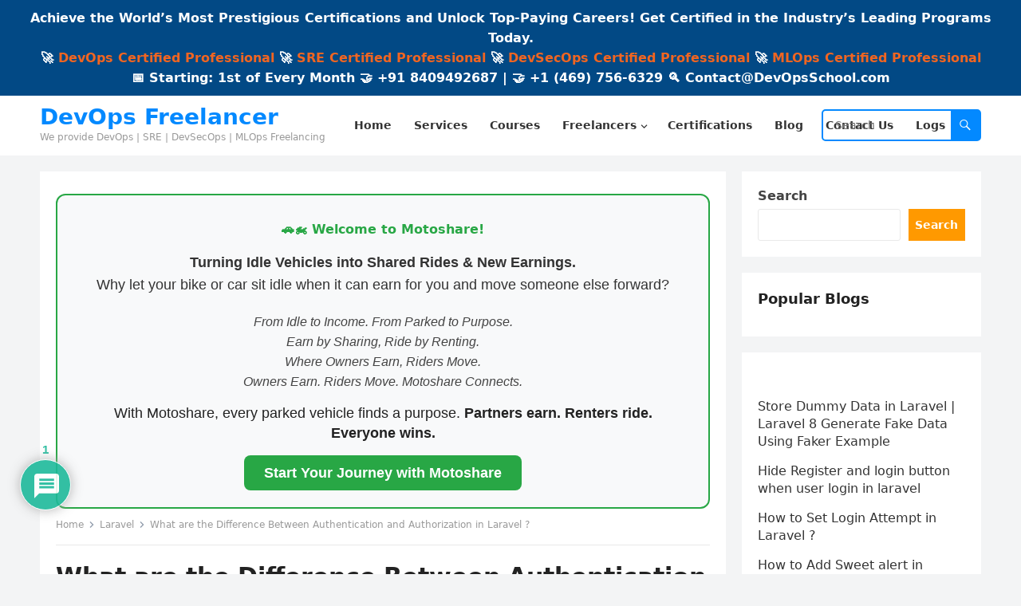

--- FILE ---
content_type: text/html; charset=utf-8
request_url: https://www.google.com/recaptcha/api2/anchor?ar=1&k=6Lf7c7UmAAAAAMWX-Rzgk-OyGRa6tBDEuyvuChpr&co=aHR0cHM6Ly93d3cuZGV2b3BzZnJlZWxhbmNlci5jb206NDQz&hl=en&v=PoyoqOPhxBO7pBk68S4YbpHZ&theme=light&size=normal&anchor-ms=20000&execute-ms=30000&cb=p8quc9l4abr5
body_size: 49536
content:
<!DOCTYPE HTML><html dir="ltr" lang="en"><head><meta http-equiv="Content-Type" content="text/html; charset=UTF-8">
<meta http-equiv="X-UA-Compatible" content="IE=edge">
<title>reCAPTCHA</title>
<style type="text/css">
/* cyrillic-ext */
@font-face {
  font-family: 'Roboto';
  font-style: normal;
  font-weight: 400;
  font-stretch: 100%;
  src: url(//fonts.gstatic.com/s/roboto/v48/KFO7CnqEu92Fr1ME7kSn66aGLdTylUAMa3GUBHMdazTgWw.woff2) format('woff2');
  unicode-range: U+0460-052F, U+1C80-1C8A, U+20B4, U+2DE0-2DFF, U+A640-A69F, U+FE2E-FE2F;
}
/* cyrillic */
@font-face {
  font-family: 'Roboto';
  font-style: normal;
  font-weight: 400;
  font-stretch: 100%;
  src: url(//fonts.gstatic.com/s/roboto/v48/KFO7CnqEu92Fr1ME7kSn66aGLdTylUAMa3iUBHMdazTgWw.woff2) format('woff2');
  unicode-range: U+0301, U+0400-045F, U+0490-0491, U+04B0-04B1, U+2116;
}
/* greek-ext */
@font-face {
  font-family: 'Roboto';
  font-style: normal;
  font-weight: 400;
  font-stretch: 100%;
  src: url(//fonts.gstatic.com/s/roboto/v48/KFO7CnqEu92Fr1ME7kSn66aGLdTylUAMa3CUBHMdazTgWw.woff2) format('woff2');
  unicode-range: U+1F00-1FFF;
}
/* greek */
@font-face {
  font-family: 'Roboto';
  font-style: normal;
  font-weight: 400;
  font-stretch: 100%;
  src: url(//fonts.gstatic.com/s/roboto/v48/KFO7CnqEu92Fr1ME7kSn66aGLdTylUAMa3-UBHMdazTgWw.woff2) format('woff2');
  unicode-range: U+0370-0377, U+037A-037F, U+0384-038A, U+038C, U+038E-03A1, U+03A3-03FF;
}
/* math */
@font-face {
  font-family: 'Roboto';
  font-style: normal;
  font-weight: 400;
  font-stretch: 100%;
  src: url(//fonts.gstatic.com/s/roboto/v48/KFO7CnqEu92Fr1ME7kSn66aGLdTylUAMawCUBHMdazTgWw.woff2) format('woff2');
  unicode-range: U+0302-0303, U+0305, U+0307-0308, U+0310, U+0312, U+0315, U+031A, U+0326-0327, U+032C, U+032F-0330, U+0332-0333, U+0338, U+033A, U+0346, U+034D, U+0391-03A1, U+03A3-03A9, U+03B1-03C9, U+03D1, U+03D5-03D6, U+03F0-03F1, U+03F4-03F5, U+2016-2017, U+2034-2038, U+203C, U+2040, U+2043, U+2047, U+2050, U+2057, U+205F, U+2070-2071, U+2074-208E, U+2090-209C, U+20D0-20DC, U+20E1, U+20E5-20EF, U+2100-2112, U+2114-2115, U+2117-2121, U+2123-214F, U+2190, U+2192, U+2194-21AE, U+21B0-21E5, U+21F1-21F2, U+21F4-2211, U+2213-2214, U+2216-22FF, U+2308-230B, U+2310, U+2319, U+231C-2321, U+2336-237A, U+237C, U+2395, U+239B-23B7, U+23D0, U+23DC-23E1, U+2474-2475, U+25AF, U+25B3, U+25B7, U+25BD, U+25C1, U+25CA, U+25CC, U+25FB, U+266D-266F, U+27C0-27FF, U+2900-2AFF, U+2B0E-2B11, U+2B30-2B4C, U+2BFE, U+3030, U+FF5B, U+FF5D, U+1D400-1D7FF, U+1EE00-1EEFF;
}
/* symbols */
@font-face {
  font-family: 'Roboto';
  font-style: normal;
  font-weight: 400;
  font-stretch: 100%;
  src: url(//fonts.gstatic.com/s/roboto/v48/KFO7CnqEu92Fr1ME7kSn66aGLdTylUAMaxKUBHMdazTgWw.woff2) format('woff2');
  unicode-range: U+0001-000C, U+000E-001F, U+007F-009F, U+20DD-20E0, U+20E2-20E4, U+2150-218F, U+2190, U+2192, U+2194-2199, U+21AF, U+21E6-21F0, U+21F3, U+2218-2219, U+2299, U+22C4-22C6, U+2300-243F, U+2440-244A, U+2460-24FF, U+25A0-27BF, U+2800-28FF, U+2921-2922, U+2981, U+29BF, U+29EB, U+2B00-2BFF, U+4DC0-4DFF, U+FFF9-FFFB, U+10140-1018E, U+10190-1019C, U+101A0, U+101D0-101FD, U+102E0-102FB, U+10E60-10E7E, U+1D2C0-1D2D3, U+1D2E0-1D37F, U+1F000-1F0FF, U+1F100-1F1AD, U+1F1E6-1F1FF, U+1F30D-1F30F, U+1F315, U+1F31C, U+1F31E, U+1F320-1F32C, U+1F336, U+1F378, U+1F37D, U+1F382, U+1F393-1F39F, U+1F3A7-1F3A8, U+1F3AC-1F3AF, U+1F3C2, U+1F3C4-1F3C6, U+1F3CA-1F3CE, U+1F3D4-1F3E0, U+1F3ED, U+1F3F1-1F3F3, U+1F3F5-1F3F7, U+1F408, U+1F415, U+1F41F, U+1F426, U+1F43F, U+1F441-1F442, U+1F444, U+1F446-1F449, U+1F44C-1F44E, U+1F453, U+1F46A, U+1F47D, U+1F4A3, U+1F4B0, U+1F4B3, U+1F4B9, U+1F4BB, U+1F4BF, U+1F4C8-1F4CB, U+1F4D6, U+1F4DA, U+1F4DF, U+1F4E3-1F4E6, U+1F4EA-1F4ED, U+1F4F7, U+1F4F9-1F4FB, U+1F4FD-1F4FE, U+1F503, U+1F507-1F50B, U+1F50D, U+1F512-1F513, U+1F53E-1F54A, U+1F54F-1F5FA, U+1F610, U+1F650-1F67F, U+1F687, U+1F68D, U+1F691, U+1F694, U+1F698, U+1F6AD, U+1F6B2, U+1F6B9-1F6BA, U+1F6BC, U+1F6C6-1F6CF, U+1F6D3-1F6D7, U+1F6E0-1F6EA, U+1F6F0-1F6F3, U+1F6F7-1F6FC, U+1F700-1F7FF, U+1F800-1F80B, U+1F810-1F847, U+1F850-1F859, U+1F860-1F887, U+1F890-1F8AD, U+1F8B0-1F8BB, U+1F8C0-1F8C1, U+1F900-1F90B, U+1F93B, U+1F946, U+1F984, U+1F996, U+1F9E9, U+1FA00-1FA6F, U+1FA70-1FA7C, U+1FA80-1FA89, U+1FA8F-1FAC6, U+1FACE-1FADC, U+1FADF-1FAE9, U+1FAF0-1FAF8, U+1FB00-1FBFF;
}
/* vietnamese */
@font-face {
  font-family: 'Roboto';
  font-style: normal;
  font-weight: 400;
  font-stretch: 100%;
  src: url(//fonts.gstatic.com/s/roboto/v48/KFO7CnqEu92Fr1ME7kSn66aGLdTylUAMa3OUBHMdazTgWw.woff2) format('woff2');
  unicode-range: U+0102-0103, U+0110-0111, U+0128-0129, U+0168-0169, U+01A0-01A1, U+01AF-01B0, U+0300-0301, U+0303-0304, U+0308-0309, U+0323, U+0329, U+1EA0-1EF9, U+20AB;
}
/* latin-ext */
@font-face {
  font-family: 'Roboto';
  font-style: normal;
  font-weight: 400;
  font-stretch: 100%;
  src: url(//fonts.gstatic.com/s/roboto/v48/KFO7CnqEu92Fr1ME7kSn66aGLdTylUAMa3KUBHMdazTgWw.woff2) format('woff2');
  unicode-range: U+0100-02BA, U+02BD-02C5, U+02C7-02CC, U+02CE-02D7, U+02DD-02FF, U+0304, U+0308, U+0329, U+1D00-1DBF, U+1E00-1E9F, U+1EF2-1EFF, U+2020, U+20A0-20AB, U+20AD-20C0, U+2113, U+2C60-2C7F, U+A720-A7FF;
}
/* latin */
@font-face {
  font-family: 'Roboto';
  font-style: normal;
  font-weight: 400;
  font-stretch: 100%;
  src: url(//fonts.gstatic.com/s/roboto/v48/KFO7CnqEu92Fr1ME7kSn66aGLdTylUAMa3yUBHMdazQ.woff2) format('woff2');
  unicode-range: U+0000-00FF, U+0131, U+0152-0153, U+02BB-02BC, U+02C6, U+02DA, U+02DC, U+0304, U+0308, U+0329, U+2000-206F, U+20AC, U+2122, U+2191, U+2193, U+2212, U+2215, U+FEFF, U+FFFD;
}
/* cyrillic-ext */
@font-face {
  font-family: 'Roboto';
  font-style: normal;
  font-weight: 500;
  font-stretch: 100%;
  src: url(//fonts.gstatic.com/s/roboto/v48/KFO7CnqEu92Fr1ME7kSn66aGLdTylUAMa3GUBHMdazTgWw.woff2) format('woff2');
  unicode-range: U+0460-052F, U+1C80-1C8A, U+20B4, U+2DE0-2DFF, U+A640-A69F, U+FE2E-FE2F;
}
/* cyrillic */
@font-face {
  font-family: 'Roboto';
  font-style: normal;
  font-weight: 500;
  font-stretch: 100%;
  src: url(//fonts.gstatic.com/s/roboto/v48/KFO7CnqEu92Fr1ME7kSn66aGLdTylUAMa3iUBHMdazTgWw.woff2) format('woff2');
  unicode-range: U+0301, U+0400-045F, U+0490-0491, U+04B0-04B1, U+2116;
}
/* greek-ext */
@font-face {
  font-family: 'Roboto';
  font-style: normal;
  font-weight: 500;
  font-stretch: 100%;
  src: url(//fonts.gstatic.com/s/roboto/v48/KFO7CnqEu92Fr1ME7kSn66aGLdTylUAMa3CUBHMdazTgWw.woff2) format('woff2');
  unicode-range: U+1F00-1FFF;
}
/* greek */
@font-face {
  font-family: 'Roboto';
  font-style: normal;
  font-weight: 500;
  font-stretch: 100%;
  src: url(//fonts.gstatic.com/s/roboto/v48/KFO7CnqEu92Fr1ME7kSn66aGLdTylUAMa3-UBHMdazTgWw.woff2) format('woff2');
  unicode-range: U+0370-0377, U+037A-037F, U+0384-038A, U+038C, U+038E-03A1, U+03A3-03FF;
}
/* math */
@font-face {
  font-family: 'Roboto';
  font-style: normal;
  font-weight: 500;
  font-stretch: 100%;
  src: url(//fonts.gstatic.com/s/roboto/v48/KFO7CnqEu92Fr1ME7kSn66aGLdTylUAMawCUBHMdazTgWw.woff2) format('woff2');
  unicode-range: U+0302-0303, U+0305, U+0307-0308, U+0310, U+0312, U+0315, U+031A, U+0326-0327, U+032C, U+032F-0330, U+0332-0333, U+0338, U+033A, U+0346, U+034D, U+0391-03A1, U+03A3-03A9, U+03B1-03C9, U+03D1, U+03D5-03D6, U+03F0-03F1, U+03F4-03F5, U+2016-2017, U+2034-2038, U+203C, U+2040, U+2043, U+2047, U+2050, U+2057, U+205F, U+2070-2071, U+2074-208E, U+2090-209C, U+20D0-20DC, U+20E1, U+20E5-20EF, U+2100-2112, U+2114-2115, U+2117-2121, U+2123-214F, U+2190, U+2192, U+2194-21AE, U+21B0-21E5, U+21F1-21F2, U+21F4-2211, U+2213-2214, U+2216-22FF, U+2308-230B, U+2310, U+2319, U+231C-2321, U+2336-237A, U+237C, U+2395, U+239B-23B7, U+23D0, U+23DC-23E1, U+2474-2475, U+25AF, U+25B3, U+25B7, U+25BD, U+25C1, U+25CA, U+25CC, U+25FB, U+266D-266F, U+27C0-27FF, U+2900-2AFF, U+2B0E-2B11, U+2B30-2B4C, U+2BFE, U+3030, U+FF5B, U+FF5D, U+1D400-1D7FF, U+1EE00-1EEFF;
}
/* symbols */
@font-face {
  font-family: 'Roboto';
  font-style: normal;
  font-weight: 500;
  font-stretch: 100%;
  src: url(//fonts.gstatic.com/s/roboto/v48/KFO7CnqEu92Fr1ME7kSn66aGLdTylUAMaxKUBHMdazTgWw.woff2) format('woff2');
  unicode-range: U+0001-000C, U+000E-001F, U+007F-009F, U+20DD-20E0, U+20E2-20E4, U+2150-218F, U+2190, U+2192, U+2194-2199, U+21AF, U+21E6-21F0, U+21F3, U+2218-2219, U+2299, U+22C4-22C6, U+2300-243F, U+2440-244A, U+2460-24FF, U+25A0-27BF, U+2800-28FF, U+2921-2922, U+2981, U+29BF, U+29EB, U+2B00-2BFF, U+4DC0-4DFF, U+FFF9-FFFB, U+10140-1018E, U+10190-1019C, U+101A0, U+101D0-101FD, U+102E0-102FB, U+10E60-10E7E, U+1D2C0-1D2D3, U+1D2E0-1D37F, U+1F000-1F0FF, U+1F100-1F1AD, U+1F1E6-1F1FF, U+1F30D-1F30F, U+1F315, U+1F31C, U+1F31E, U+1F320-1F32C, U+1F336, U+1F378, U+1F37D, U+1F382, U+1F393-1F39F, U+1F3A7-1F3A8, U+1F3AC-1F3AF, U+1F3C2, U+1F3C4-1F3C6, U+1F3CA-1F3CE, U+1F3D4-1F3E0, U+1F3ED, U+1F3F1-1F3F3, U+1F3F5-1F3F7, U+1F408, U+1F415, U+1F41F, U+1F426, U+1F43F, U+1F441-1F442, U+1F444, U+1F446-1F449, U+1F44C-1F44E, U+1F453, U+1F46A, U+1F47D, U+1F4A3, U+1F4B0, U+1F4B3, U+1F4B9, U+1F4BB, U+1F4BF, U+1F4C8-1F4CB, U+1F4D6, U+1F4DA, U+1F4DF, U+1F4E3-1F4E6, U+1F4EA-1F4ED, U+1F4F7, U+1F4F9-1F4FB, U+1F4FD-1F4FE, U+1F503, U+1F507-1F50B, U+1F50D, U+1F512-1F513, U+1F53E-1F54A, U+1F54F-1F5FA, U+1F610, U+1F650-1F67F, U+1F687, U+1F68D, U+1F691, U+1F694, U+1F698, U+1F6AD, U+1F6B2, U+1F6B9-1F6BA, U+1F6BC, U+1F6C6-1F6CF, U+1F6D3-1F6D7, U+1F6E0-1F6EA, U+1F6F0-1F6F3, U+1F6F7-1F6FC, U+1F700-1F7FF, U+1F800-1F80B, U+1F810-1F847, U+1F850-1F859, U+1F860-1F887, U+1F890-1F8AD, U+1F8B0-1F8BB, U+1F8C0-1F8C1, U+1F900-1F90B, U+1F93B, U+1F946, U+1F984, U+1F996, U+1F9E9, U+1FA00-1FA6F, U+1FA70-1FA7C, U+1FA80-1FA89, U+1FA8F-1FAC6, U+1FACE-1FADC, U+1FADF-1FAE9, U+1FAF0-1FAF8, U+1FB00-1FBFF;
}
/* vietnamese */
@font-face {
  font-family: 'Roboto';
  font-style: normal;
  font-weight: 500;
  font-stretch: 100%;
  src: url(//fonts.gstatic.com/s/roboto/v48/KFO7CnqEu92Fr1ME7kSn66aGLdTylUAMa3OUBHMdazTgWw.woff2) format('woff2');
  unicode-range: U+0102-0103, U+0110-0111, U+0128-0129, U+0168-0169, U+01A0-01A1, U+01AF-01B0, U+0300-0301, U+0303-0304, U+0308-0309, U+0323, U+0329, U+1EA0-1EF9, U+20AB;
}
/* latin-ext */
@font-face {
  font-family: 'Roboto';
  font-style: normal;
  font-weight: 500;
  font-stretch: 100%;
  src: url(//fonts.gstatic.com/s/roboto/v48/KFO7CnqEu92Fr1ME7kSn66aGLdTylUAMa3KUBHMdazTgWw.woff2) format('woff2');
  unicode-range: U+0100-02BA, U+02BD-02C5, U+02C7-02CC, U+02CE-02D7, U+02DD-02FF, U+0304, U+0308, U+0329, U+1D00-1DBF, U+1E00-1E9F, U+1EF2-1EFF, U+2020, U+20A0-20AB, U+20AD-20C0, U+2113, U+2C60-2C7F, U+A720-A7FF;
}
/* latin */
@font-face {
  font-family: 'Roboto';
  font-style: normal;
  font-weight: 500;
  font-stretch: 100%;
  src: url(//fonts.gstatic.com/s/roboto/v48/KFO7CnqEu92Fr1ME7kSn66aGLdTylUAMa3yUBHMdazQ.woff2) format('woff2');
  unicode-range: U+0000-00FF, U+0131, U+0152-0153, U+02BB-02BC, U+02C6, U+02DA, U+02DC, U+0304, U+0308, U+0329, U+2000-206F, U+20AC, U+2122, U+2191, U+2193, U+2212, U+2215, U+FEFF, U+FFFD;
}
/* cyrillic-ext */
@font-face {
  font-family: 'Roboto';
  font-style: normal;
  font-weight: 900;
  font-stretch: 100%;
  src: url(//fonts.gstatic.com/s/roboto/v48/KFO7CnqEu92Fr1ME7kSn66aGLdTylUAMa3GUBHMdazTgWw.woff2) format('woff2');
  unicode-range: U+0460-052F, U+1C80-1C8A, U+20B4, U+2DE0-2DFF, U+A640-A69F, U+FE2E-FE2F;
}
/* cyrillic */
@font-face {
  font-family: 'Roboto';
  font-style: normal;
  font-weight: 900;
  font-stretch: 100%;
  src: url(//fonts.gstatic.com/s/roboto/v48/KFO7CnqEu92Fr1ME7kSn66aGLdTylUAMa3iUBHMdazTgWw.woff2) format('woff2');
  unicode-range: U+0301, U+0400-045F, U+0490-0491, U+04B0-04B1, U+2116;
}
/* greek-ext */
@font-face {
  font-family: 'Roboto';
  font-style: normal;
  font-weight: 900;
  font-stretch: 100%;
  src: url(//fonts.gstatic.com/s/roboto/v48/KFO7CnqEu92Fr1ME7kSn66aGLdTylUAMa3CUBHMdazTgWw.woff2) format('woff2');
  unicode-range: U+1F00-1FFF;
}
/* greek */
@font-face {
  font-family: 'Roboto';
  font-style: normal;
  font-weight: 900;
  font-stretch: 100%;
  src: url(//fonts.gstatic.com/s/roboto/v48/KFO7CnqEu92Fr1ME7kSn66aGLdTylUAMa3-UBHMdazTgWw.woff2) format('woff2');
  unicode-range: U+0370-0377, U+037A-037F, U+0384-038A, U+038C, U+038E-03A1, U+03A3-03FF;
}
/* math */
@font-face {
  font-family: 'Roboto';
  font-style: normal;
  font-weight: 900;
  font-stretch: 100%;
  src: url(//fonts.gstatic.com/s/roboto/v48/KFO7CnqEu92Fr1ME7kSn66aGLdTylUAMawCUBHMdazTgWw.woff2) format('woff2');
  unicode-range: U+0302-0303, U+0305, U+0307-0308, U+0310, U+0312, U+0315, U+031A, U+0326-0327, U+032C, U+032F-0330, U+0332-0333, U+0338, U+033A, U+0346, U+034D, U+0391-03A1, U+03A3-03A9, U+03B1-03C9, U+03D1, U+03D5-03D6, U+03F0-03F1, U+03F4-03F5, U+2016-2017, U+2034-2038, U+203C, U+2040, U+2043, U+2047, U+2050, U+2057, U+205F, U+2070-2071, U+2074-208E, U+2090-209C, U+20D0-20DC, U+20E1, U+20E5-20EF, U+2100-2112, U+2114-2115, U+2117-2121, U+2123-214F, U+2190, U+2192, U+2194-21AE, U+21B0-21E5, U+21F1-21F2, U+21F4-2211, U+2213-2214, U+2216-22FF, U+2308-230B, U+2310, U+2319, U+231C-2321, U+2336-237A, U+237C, U+2395, U+239B-23B7, U+23D0, U+23DC-23E1, U+2474-2475, U+25AF, U+25B3, U+25B7, U+25BD, U+25C1, U+25CA, U+25CC, U+25FB, U+266D-266F, U+27C0-27FF, U+2900-2AFF, U+2B0E-2B11, U+2B30-2B4C, U+2BFE, U+3030, U+FF5B, U+FF5D, U+1D400-1D7FF, U+1EE00-1EEFF;
}
/* symbols */
@font-face {
  font-family: 'Roboto';
  font-style: normal;
  font-weight: 900;
  font-stretch: 100%;
  src: url(//fonts.gstatic.com/s/roboto/v48/KFO7CnqEu92Fr1ME7kSn66aGLdTylUAMaxKUBHMdazTgWw.woff2) format('woff2');
  unicode-range: U+0001-000C, U+000E-001F, U+007F-009F, U+20DD-20E0, U+20E2-20E4, U+2150-218F, U+2190, U+2192, U+2194-2199, U+21AF, U+21E6-21F0, U+21F3, U+2218-2219, U+2299, U+22C4-22C6, U+2300-243F, U+2440-244A, U+2460-24FF, U+25A0-27BF, U+2800-28FF, U+2921-2922, U+2981, U+29BF, U+29EB, U+2B00-2BFF, U+4DC0-4DFF, U+FFF9-FFFB, U+10140-1018E, U+10190-1019C, U+101A0, U+101D0-101FD, U+102E0-102FB, U+10E60-10E7E, U+1D2C0-1D2D3, U+1D2E0-1D37F, U+1F000-1F0FF, U+1F100-1F1AD, U+1F1E6-1F1FF, U+1F30D-1F30F, U+1F315, U+1F31C, U+1F31E, U+1F320-1F32C, U+1F336, U+1F378, U+1F37D, U+1F382, U+1F393-1F39F, U+1F3A7-1F3A8, U+1F3AC-1F3AF, U+1F3C2, U+1F3C4-1F3C6, U+1F3CA-1F3CE, U+1F3D4-1F3E0, U+1F3ED, U+1F3F1-1F3F3, U+1F3F5-1F3F7, U+1F408, U+1F415, U+1F41F, U+1F426, U+1F43F, U+1F441-1F442, U+1F444, U+1F446-1F449, U+1F44C-1F44E, U+1F453, U+1F46A, U+1F47D, U+1F4A3, U+1F4B0, U+1F4B3, U+1F4B9, U+1F4BB, U+1F4BF, U+1F4C8-1F4CB, U+1F4D6, U+1F4DA, U+1F4DF, U+1F4E3-1F4E6, U+1F4EA-1F4ED, U+1F4F7, U+1F4F9-1F4FB, U+1F4FD-1F4FE, U+1F503, U+1F507-1F50B, U+1F50D, U+1F512-1F513, U+1F53E-1F54A, U+1F54F-1F5FA, U+1F610, U+1F650-1F67F, U+1F687, U+1F68D, U+1F691, U+1F694, U+1F698, U+1F6AD, U+1F6B2, U+1F6B9-1F6BA, U+1F6BC, U+1F6C6-1F6CF, U+1F6D3-1F6D7, U+1F6E0-1F6EA, U+1F6F0-1F6F3, U+1F6F7-1F6FC, U+1F700-1F7FF, U+1F800-1F80B, U+1F810-1F847, U+1F850-1F859, U+1F860-1F887, U+1F890-1F8AD, U+1F8B0-1F8BB, U+1F8C0-1F8C1, U+1F900-1F90B, U+1F93B, U+1F946, U+1F984, U+1F996, U+1F9E9, U+1FA00-1FA6F, U+1FA70-1FA7C, U+1FA80-1FA89, U+1FA8F-1FAC6, U+1FACE-1FADC, U+1FADF-1FAE9, U+1FAF0-1FAF8, U+1FB00-1FBFF;
}
/* vietnamese */
@font-face {
  font-family: 'Roboto';
  font-style: normal;
  font-weight: 900;
  font-stretch: 100%;
  src: url(//fonts.gstatic.com/s/roboto/v48/KFO7CnqEu92Fr1ME7kSn66aGLdTylUAMa3OUBHMdazTgWw.woff2) format('woff2');
  unicode-range: U+0102-0103, U+0110-0111, U+0128-0129, U+0168-0169, U+01A0-01A1, U+01AF-01B0, U+0300-0301, U+0303-0304, U+0308-0309, U+0323, U+0329, U+1EA0-1EF9, U+20AB;
}
/* latin-ext */
@font-face {
  font-family: 'Roboto';
  font-style: normal;
  font-weight: 900;
  font-stretch: 100%;
  src: url(//fonts.gstatic.com/s/roboto/v48/KFO7CnqEu92Fr1ME7kSn66aGLdTylUAMa3KUBHMdazTgWw.woff2) format('woff2');
  unicode-range: U+0100-02BA, U+02BD-02C5, U+02C7-02CC, U+02CE-02D7, U+02DD-02FF, U+0304, U+0308, U+0329, U+1D00-1DBF, U+1E00-1E9F, U+1EF2-1EFF, U+2020, U+20A0-20AB, U+20AD-20C0, U+2113, U+2C60-2C7F, U+A720-A7FF;
}
/* latin */
@font-face {
  font-family: 'Roboto';
  font-style: normal;
  font-weight: 900;
  font-stretch: 100%;
  src: url(//fonts.gstatic.com/s/roboto/v48/KFO7CnqEu92Fr1ME7kSn66aGLdTylUAMa3yUBHMdazQ.woff2) format('woff2');
  unicode-range: U+0000-00FF, U+0131, U+0152-0153, U+02BB-02BC, U+02C6, U+02DA, U+02DC, U+0304, U+0308, U+0329, U+2000-206F, U+20AC, U+2122, U+2191, U+2193, U+2212, U+2215, U+FEFF, U+FFFD;
}

</style>
<link rel="stylesheet" type="text/css" href="https://www.gstatic.com/recaptcha/releases/PoyoqOPhxBO7pBk68S4YbpHZ/styles__ltr.css">
<script nonce="3ab1jc84BLKr_dF2_Op1aw" type="text/javascript">window['__recaptcha_api'] = 'https://www.google.com/recaptcha/api2/';</script>
<script type="text/javascript" src="https://www.gstatic.com/recaptcha/releases/PoyoqOPhxBO7pBk68S4YbpHZ/recaptcha__en.js" nonce="3ab1jc84BLKr_dF2_Op1aw">
      
    </script></head>
<body><div id="rc-anchor-alert" class="rc-anchor-alert"></div>
<input type="hidden" id="recaptcha-token" value="[base64]">
<script type="text/javascript" nonce="3ab1jc84BLKr_dF2_Op1aw">
      recaptcha.anchor.Main.init("[\x22ainput\x22,[\x22bgdata\x22,\x22\x22,\[base64]/[base64]/[base64]/[base64]/[base64]/UltsKytdPUU6KEU8MjA0OD9SW2wrK109RT4+NnwxOTI6KChFJjY0NTEyKT09NTUyOTYmJk0rMTxjLmxlbmd0aCYmKGMuY2hhckNvZGVBdChNKzEpJjY0NTEyKT09NTYzMjA/[base64]/[base64]/[base64]/[base64]/[base64]/[base64]/[base64]\x22,\[base64]\\u003d\x22,\x22w6A5LcOhTW8RwoXChcKVw7pJwpJ1wqfCm8KLQcO/GsOkGsK5DsKWw6MsOj7Dm3LDocOAwoY7f8OeRcKNKxTDt8Kqwp4VwrPCgxTDgkfCksKVw5ptw7AGT8KCwoTDnsOUEcK5YsOVwqzDjWAIw6hVXRdKwqo7wo8kwqs9dSACwrjCrRAMdsK0woddw6rDnS/CrxxiX2PDj3zChMOLwrBSwqHCgBjDlMOHwrnCgcOtfDpWwo3Ck8OhX8O5w5fDhx/Cj3PCisKdw6TDiMKNOG/DlH/ClXXDhMK8EsO/RlpIdnEJwofCmTNfw67DvsOofcOhw6LDmFdsw5d9bcK3wpAQIjxuKzLCq0bCm11jecOJw7Z0RsO0wp4geDbCjWMAw7TDusKGHsK9S8KZDMO9wobCicKsw49QwpBoWcOveG7DlVNkw5vDsy/Doj0yw5wJE8OJwo9swrnDh8O6wq5tQQYGwoTCusOeY3rCo8KXT8KNw6Iiw5IoHcOaFcOGMsKww6wRVsO2ADnCpGMPS247w5TDmmQdwqrDhsKUc8KFTsOJwrXDsMOeH23Dm8OpKGc5w6fCmMO2PcKJGW/[base64]/CqRDDs3BWwrp7woPDpcOvw4AgwrU3D8OGFztWw73CscO+w4bDhHJFw6Qlw5zCpsOrw5NvZ2rCosKNWcO7w488w6bChMKnCsK/[base64]/woUUJcKnwrAJGgPCs3nCrcKRw71MVcKLFsOlwoLCpMK4wrMnGcKJb8Oxb8Kjw6kEUsOnMRkuHcK2LBzDusOmw7VTH8OfIijDo8KlwpjDo8KywoF4cmxSFxg8wrvCo3M0w54BakTDvDvDisKpCMOAw5rDjARbbHjCgGPDhHbDlcOXGMKMw6rDuDDCvT/[base64]/[base64]/wonDssOqJcK+wq8UwphKLzpDw67CuyIIIcOaeMKjSDIiw6o/[base64]/DhWsdw5nDj0/[base64]/w4YowpPDjcK8w7TDhx0HVsOqw53Dv8KpVcOEwq/DmMKmw7HCuzNVw6NrwqRBw6h0wpXCgAtsw4xJDXbDisOkPBfDv2jDlsO5O8OGw6Rzw5o8OcOCwrzDtsOgIWPCm2cfDyPDoThSwpItw6jDpEQZB3DChU4REMKDZkZXw7V6PBUhwp7DosKiIEtKwp54wqxkw58FD8OCVMOfw7fCosKJwpjCvsOVw4dlwrnCrjt2wq/DkQnCmcKBeB3DkTbCr8OpPMONeB8dw4xXw7pBLTDCvip1w5s3w79kWSlTX8OwI8ODS8KeMsO3w4lDw63CucOLJlfCiyFiwogqCMKvw4XDgV1gZkLDnB/[base64]/Du8OVw5/CksKiQjhgCsKGwo/DhmYubUk4woQiAWrDpkfCgyNWfsOkw6QYwqjCjVvDkHDChRHDvEzCqgnDp8OjecKRIQY6w41BNyh9wogJw6sWKcKtNg4WQXAXJw0twp7CkGzDkSLCucOywqU7woMEwqnDhMKbw60oVcOSwqPDj8OWJgrCqm7DvcKbwq8wwrIgw5kyBErCrXFJw4kzcQXCkMKrBsOSdl/CtGwcMMOVwpUZa2ElBcOiwpXCvCl1w5XDmcKGwpHCn8OVEQ4FaMKww7jDocOGWjvCpcOYw4XCogbCpMO0wrDCmMKsw6hLLzbDpsKYXcOaCj/CocKBwpbCsTcKwrPDmU5nwq7CrR50wq/CsMKlwopQw58fw6rDp8K4RMKlwrPDlzV5w70fwp1Xw5zDv8KPw6k3w5UwA8O4Kn/Dp1fDksK7wqcjw5ZDw7gkw4tMQUJkJcKPNMK9wpw/CEjDjwXDucKQEGYTXcOtRlB2wpg0wqDDkMK5w7/CqcKvV8K/XsOxbmzDqcO2LcKzwrbCnMKBHcObwqXDhF7Dm0fCvjPDomRqPcKIOMKmXGbCm8OYfWYuwp/[base64]/CiAZXw79nw6bCgMOXwpNYQ3jCqBjCrTtWw7bDjSo+w6XDhVJJwozCkEBXw7nCgjlYwqsHw4FZwooUw4xEwrYxN8OmwrnDr1TDo8O1PcKMUMK4wonCpyxTUgEtCMKdw6/CjMO4G8KGwqNqwpNCICRAw5nDgHQkwqTCiywfwqjCg0lPwoI8w6zDpAQ/wrUrw6nDucKpLHTCkiRne8O1a8Kxwp/CrcOmbARGEMOQw67DhA3DrsKUwpPDlMK0d8KaORg2bSwJw6zCnlVfwpzDrsOXwoE5wqpXw7jDsSvDnsOKBcKYwqkrKGIoIMOawpUlw77CssOzwpJiIMKdO8OZGV/[base64]/DpU/CkcOiNWzCjlgmw5Ruwq7CpcKpwpnDp8KxLy/CrkzCj8OTwqnCucK3UcKAw648woTDv8KEIEl4RmdBKMKVwonDmW7DjHjCgDoswq8JwoTCqsK/J8K7CFLDsngzT8O5wonCt2ReXDMNw5LCjBpTw5xUQU/DlTDCplMhDcKKwpLDgcKaw4IVOEHCusOlw5vCl8OHIsOhbMOtU8Omw43DpnbDiRbDgsObHsKjCCPCsnRwFMOmw6gkAsOFw7YrGcKpwpdJwqBrS8OTwrXDv8KEdw8jw6HDg8KiAjnChETCp8OUPBrDhTEUEnZ3w6/CiFzDkBrDlx4lYnnCux7CmxtKSHYDw7nDtsKeQlzDnWZ1PhdwV8Ojwq/DsXJfw5Ntw5t0w4I5wp7CpcKNcA/DscKdwrMawpzDrlMmw5Z9P1giY0nClGrCk3wYw4snfsOfRgUMw4fCm8OPwpHDjBEFGMO3w6xNRgkCw7vDp8KswqLDrMO4w6rCs8OZw6TDvcKlcGxSwrfCixd8DBfDrsOgLMOhwp3DtcOdw71Ew6jCiMKvwqHCp8KyHCDCqXFtw5/ChVPCgG7CicO6w5w+a8KPCcKVAHnDhwFKw7/DiMOqwrZ2wrjDiMK2w4/CrW0QM8KTwp7Cv8KJwo55BMOcAHXCosOEcH/DlcKpYcKdeGNnfFNfw5EgdU92aMODTMKfw7bDt8KLw7JbdcKFEsKNSGcMGsKIw6zCqgbDt3PCmE/Cgkx/BsKycMO6w455w7B6wrUvB3rCksKKKlTDsMOuasKIw7tjw55ZPMKIw5zCkMOQwq3DlQHDv8KPw43CoMOraW/[base64]/CrsK/Xj/ChcOJwodJwpXDjMKfwpxjCMODwqlOwrsIwqnDlFkFw4pxZMKwwrlWJMKew6XDssOowpwWwrbCisKXX8KDw4NRwo3CvTEtEMOcw4IQw4fCqF3Cr2/[base64]/DgMOXHyzDqVHDpMOQaWnCu8OTTsKzwonDnsObw6HCssKWwr99w6FnwotOw4fCo1DCl3bDjEXDsMKXwoLDrC9kwpsZaMK4e8KBFcOpwpvCpcKMX8KFwoR9G29wDMKdLsO0w5lYwoh/IMOmwpxBSXZsw5RzBcKZwr8UwobDskVEPy3Dq8Olw7XDosOKBjXCocK2wpQ1wo8qw6VQCcOBbWpFI8OAdsKoCsObLw/CiWs8wpDDlHQTw5NtwrZZwqPCkHF7b8OlwrDCk11lw7HDn1rCk8K9S3XDs8OTanVBVQQXBsOfw6TDoGHCtMK1w6PDglXCnMOfQSPDgwUWwqJvw7ZgwrjClsKPwo4mR8KAAz/DgTnCvBjDhRjDm2Bow7HDucKlZyouw6haPsOJwop3ZsONfzthYMOucMKGVsKhwoDDn0fCqkk4GsO0Jw/CgcKBwpbDgUpmwrpDF8O5JMOyw57DgQUuw7bDo297w73CqMKgwqjDqMOwwqzDnWTDiS9Sw4rCkhfCjsKdOUM/w6bDr8KOE3PCtsKGw50lCEHCv2HCv8Kkwo/CqBA6wrTCghzCuMOcwo4Lwp4SwqvDkQ8gE8Kkw63Dom0jFMOhWsKvPUzDm8KtTivCucKdw7QXwoQAOwbCn8Ohwq4qeMOvwro6QMONUcKyLcOpJTFqw5Abwr1lw5rDj33DtBDCvMKcwqjCrsK+acKCw6/[base64]/DrGJBw4nCo8K0OcKvwq/CncKhw6cND8OjHMKPwoB/w64iexcVQj/ClMOow53DpwnCo0/DmmzDmkgMX3caRB3CmcK1agYEw6TCpsKAwpZ5PsOOwpZnFTHChH4Ew6/CssO3w7bDmVEjQx/CjXNiwpUOG8OFwpPCqwPDlsOcw4MuwpY0w6NFw7wAw6TDvMOYw7fCgsOMKMOkw6tFw47CtAoYdsOxKsOXw7rDtsKNw4PDnMKtRMKBw7XCvQNXwrhtwr8XdjfDkUPDhQdMQysEw7N6PsO1HcKVw7dSV8OWa8OlXTkdw5bCicKhw5/DtmHDiT3Dsmp/w4Bew4FJworDiwhFwobClDMwHcK9wpNVworCtsOGw4AawrQOG8KmdUzDjk5WJMKEMQ4nwoPCvsOCcMOTLF4ew7RWOcK/K8KHw49gw4LCrcOUcRIfw7UWwr/CuSjCs8KgdsOfNxLDgcOawrRYw4Mcw4/CiznDpVZawoUBcyLCjGUsJMKbwq3Do1RCwq7CiMOuHUQWw4bDqcObw7zDu8OEWUZXwo1UwrvCqj0MXRTDmT/CqcOkwq/CvjoFIMKeIcOKw5vDhm3CpAHCvsKWFgxaw4ViD2bDjsOPV8Olwq/Do1TDpsK8w4cKenQ4w6zCgMOAwrcZw4fDkTvDgiXDu0Q2w7TDhcKYw4rDlsK6w4XCuCIuw5AqasK6dXDCmRbDuUxBwq4BJT8+EcK0wrNZOXJaS33CqR/CpMKVJsKGdH3DsWMrw4gZw7LCkW8Qw4dLVETCncK2w7xew4PCjcOcJ2IlwoDDi8KEw5AHdcOhw5YawoPDoMOowo82woRPw5fCgsO3US3DkAPCt8O7OWdLwpFSCGXDvMKrJsKCw4hiw7duw6/DiMOBw5JKwrXCvsONw6rCihJnTQ3CocKbwrTDtmg+w5VwwqXCtV95w7HCnV/DvcKfw4Bdw53DqsOCwpYgX8OCCcOawrTDhsK4w7ZYXXhpwotiw7bDtTzCkjFWWioBaS/[base64]/CgcKSS8O5GDNiFw1GfMOswoLCscKeSTxIw4Ebwo3Cs8OKw7Rww4XDjA59w5fCtxTDnnjDrMKlw7ovw6DCmMKcwrckw73CjMOBwq3DtcOnVsOIKmHDlhQowo/[base64]/DojXDl0vDjsObGMK5w7oVSVF+wpoTSTkVw5LCucKwwoDDl8KawrTDhcKBw6VzYMO/w5nCq8Ogw74jbzLDgzwcF183w6Mrw4YDwoXDr1bCv08dFALDr8OiUHHCoi/DssOgCEXDiMKaw6fCvsO/K1xwPWV1IcKOw680LzXCvVZgw6HDvUF2w6khwpHDrcO5OsKjw47DoMKzPlzCrMOcLcKYwpBfwq7DhsKqFXjDhX4vw43DilZdfcKnUkxmw6LClsOQw7DDnMKvJi/Ch2AtI8OrUsKRbsOQwpF5KzTCo8Oww5zDo8K7wqjCr8KUwrYkLMKjw5DDhMKvJVbDpsKbYcKMw45FwonClMK0woZBNcO/[base64]/[base64]/DucKuTMKQVsKpPRDCo8KbTVXDu1VxZ8OsScO5w5AMw4BdFgBiwo1HwqwwQcOCQcKhwq9aJMOpw5nCiMO8Oy9wwrBsw6HDiAxlwo/[base64]/w6sKC8K5PDBhwqbDpMKpWsKbacKIGcO3woMpw4LDq3xiw7QvCTwSwo3DsMKmworCrjVwf8OlwrHDqsKhOsKSQcO0eGcgw7YXwoXClsK8wpDDg8OTcsOew4B1wrhWGMOew57CgUkeX8OeHcOjwphgDXDDg3DDoHHDo3TDtMO/w5pQw6rDscOWwrdPHh3Cpz3DmTlRw4wbX07CjErCk8Kjw4suKGRyw6/Cq8KUwprDs8K+DHodw6ILw5xGRRkLOMOZRkXDtcONw7zCqMKhwrnDjMODwpTCijXClsOPGyLCvjoqFk9MwpjDrMOHCsKqLcKDDTzDgcKiw5E3RsKAOEdqUcOmdcKmE1zCoUrDnsOawojDg8OySMO/wo7DrcKvw5HDmUgEw68Aw7YIBH4pXhtGwr3DgEPCn3rDmjXDojTDtn3DmQPDiMO6w40pFE7CoExiP8O5woURwrXDucKqwrcJw6QKAsOJPMKIwrxUBMKdw6fDqcK4wrB5w5d6w58EwrR3AMOJwqBCMSXCjVhuwpbDsgbDmcOqwq1lS1PCiDMdwpZ4wrJMI8OXQcK/wrQ9w5UNw6pqwr4RTGrDqHXCoAfDmgZZw7XDm8OqcMOcw43DtcKpwpDDiMKPwozDl8K+w5PDocOmNDJjSwwqw73ClydgasKpMMOgIMK/wqEVwrjDjwlRwoowwqh9wp43Z0J7w6gWDCstGsOGPsO6GzYew6nDusOew4jDhCgMbMKXVBXCvsO6LMOERVfCjsKFwowoI8KeVcKmw5d1ZsOITMOuwrIew7kYwqjDucOXw4PCk2jCr8KBw6teHMKrFsK/b8KwZ0fDm8KHSBt+LysXw586wqzDtcKnw5k+w6rCkjwMw5rCkMOdwpTDq8OCwr7ChcKECcKaCMKcVWMYcMODKcKWJMK+w7trwox7SQkHWsK2w7MxXMOGw6HDm8OSw5cPHj/Cv8OHLMOPwr7DrEnChDAEwrM2wrg+wqxhdMOvX8Kjw5wCbFnDtk/DvHzCusOkdTM9UHUTwqjDqVs+csKwwrwCw6URwpXDtxzDtMKpPMKVGcOVH8OFwocNwpkBUks8NWJVwoYSw7Azw5YVT07DpMKGf8K6w5Zxwq3CucKhw7DDsEBHwr7Dh8KTF8KpwpPChcKID3vCuXXDmsKEwpfDk8K6YsOfHwnCucKJwp3DmiTCtcOSKz/CtcKVdmIdw641w4zCl0HDrHTDvsOqw4taKQPDqnnDn8KITMO6ccOAYcOcRi7Dq3BCwqVYJcOkNxw/UhtFwobCssKIEWfDr8Oww7jCg8OoC3EDdwzDssOUasOXdhskIRhYw4PCiAEow7XDpcOYNSk3w4jCvcKJwolFw6oqw6zCrn9ww4MjFA1xw7bCv8Kpw5HCqHnDuQBcbMKZAcOlwpLDisOcw718HysifBkQFsOIY8K9bMKOKEbDl8KAY8OlccOAwqXDnhLCnhM/eBwxw5HDtMOCHg/[base64]/[base64]/[base64]/[base64]/Ci2bDn8KYaArDoMKrKMOabsOYT2daw5zCkljDuwwMw6HCg8O4wphyMMKsPSVVKcKaw6AdwqfCsMOsGsKBXxV4wqHDsD7Do1Q0LBTDnMOAw45uw59WwoLCp3fCssO/O8OPwqQgLcO4HsKKw73DuGslBsO2ZXnCiVTDgwoyRMOMw6jDuWIsKsOEwqFKd8OhTAnDosKTPMKoRsOdFDzCu8O2FMO4PkQOfkjDg8KRJsKQwrZ0D0pnw4oZeMO9w5rDsMOkFMKFwrAZS1fDt3DCtX5/EcKuBMO9w4rDniXDh8KsN8OxHF/Cn8OlHE82bD/CmAnCt8Otw7fDhzjDhmRDw511WEM/[base64]/dDPDgXwOwqPDkcO9w53DjsKiwrIQw4J1PFYTB8O4w6jDgjrCl3JSfyLDp8O2VMOBwq/ClcKEw6/CpcKhw6LDiwpFwqd+D8KRZMOJw4DCmkoAwq8FZsKwKMOaw73DrcO4wroAFsKnwo4TI8KOVitDw4zDvMOzwrbDhywcSVNZaMKpwpnCux1+w7MFccO0wr9IbMKuw7bCu0R5wp0lwoBWwqwZw4zCjW/[base64]/CizpUUsKnw73ClsKBEcKGDMOsLADDnMOfwprDmmLDs2VgFsKSwqvDrMOIw4hjw4VEw7nDmEvDsBhtGMOqwqXClMKMajpCasK+w4p4wobDmm3Cg8KJQB4Sw75sw6h8EMKYSD9PeMOsfcK8w5/CsRlCwot2wpvDgGopwooOw6PDgcKPJMKEw5HCsHY/wrBvagA0w6HCusOlw4/[base64]/wr7CvcOCwo0POz/[base64]/[base64]/Cj8KoYsKZw5g2wo3DvsOGwoxXwpkNw4dcNcOkwpRKbMKGwoocw4NLfsKMw6Z0wpnDmgh6wo/DqcO0annCpitDGB/CmsOLcMO5w57Cv8OkwpwJRV/DvsONw4nCucKpdcKeDQrDqHUPw50xw7fCs8OKw5nCisKYUcOnwr1hwr96wq3Dv8OPWlhNYnF9wqp0wp0lwoHCvcKAw5/DoQ7DuCrDh8KSByXCq8K1GMO7QcK2HcKjbCrCoMOwwpQ7wonCp1lqF3rCtsKGw6MdQMKdaUDDkx/DpyITwp9hVwNNwrIHRMO0Hl3CnijCkMOqw5VcwpUew5TCtW/[base64]/DpE3CisKiFg1ae8KgaR1Fwr0ZwqfCv8OCMcK3bMK5OA9RwqnDu0ELPsKPw7/CnMKfI8ONw5HDlMOnGXMcLcOLH8Ocw7bCmHrDkMK2R2/[base64]/DjcKZFAbCknxhw5MbwrfDpxvDsWN+wrlqwqxkw68CwqvDjQIDQcKYVcKsw6PCisOMw41FwqnDncOJw5XDsF8PwoIww4fDjxnCpn/DoHPChFvCqcOGw5nDnsOjRVNhwp8lwr7Dj27DiMKjw7rDuEFaL3nDiMO/Wl0+GcOGRycMwpvCumPCucK/OE3CvMOKLcOfw7TChMOBwpXCjsKmwrnCsBNJwoghI8KNw4MVwqx9wp3CvATDlcOncCbCmMO5dWjDosO3fWQiOMOuVsOpwqHDssOuw5HDpUtPNg/DjcO/wrtgwpXChV3Ck8KtwrDDicKswqZrw6DDrMOOGhDDsRsDUBXDv3Frw5RmZQ7DrTfCi8KISQfDp8KZwowRAhp5IMKLLcKbwo7CisKiwrHCp1szdU/[base64]/BjzCmivDpy1OR8Kmw4TDtQzDhyAtUsOFwp18wptGBSLConsvVcKCwq3DlcOnw41iScKAG8KAw5B+wosDwoLDi8KMwrlTWFDCkcKlwpYCwrMXNcOresKBwozDqVQoRcO4K8KUw6zDrsOvQg1uw63DuxLDhRLCmRVoOGskNjbCn8OuXSwywojComHChmHCqMKUwq/[base64]/DiMKtLsKrw40Lf8O9wp4CwpRHw5vDusKZWS4UwpDDh8Orwqs5w4TCmSfDpcKGLn/DjjZFwpzCsMOPw6t8w6QZfMKDR098Al4SP8OaRcOUw684e0DCm8O+UlnChMODwrDDpMKCw4MKasKMCsOxU8OBUlNnw7wFVHzCn8KKw6lQw749PlNSwrPDiUnDiMOrw6IrwqhnCMKbG8K+wq03wrItw4PDnAzDnMKtMGRqwqrDqRvCpTLCkHnDsgjDtDfCn8Oswq1/[base64]/w5IHwoDDlifCqsKEacKawoQvT8K0w4vClcKbSDLDj2vChsKUVsOjw63ChwbCux8oBcOBJ8KNwoHDihzDlMKVwqXDu8KJw4EqHznDnMOkIGpgR8K/[base64]/w7oGeXckw6/Cj1LCl8KKfWJ+WsOyUFRJw6DDgsOGw7TDuR9hwrMcw7RvwoPDrMKIPGscw7TDh8Ocb8Odw5FiDCzChcONEio7w4pRQMO1wpPDrjvCq1PCusKbLGfDqMKiwrXDtsKmNU7CmcOxwoIjan3DmsOiwrpsw4fClX1ZE3/CmzLDo8OlfVzDlMKPA0MnOsObPsOaAMOjwoRew6nCmjZrLcKmM8OrJ8KsAcOgVxrCqEzDpGXDmcKRPMO6YcKzw6ZPWcKWacOVwponwo4eDVczTsOVbRTCrcKnw6fDv8K2wrHDosOJD8KJb8OAUsO1N8OqwqwCwp7DkArCjGlqfVLDs8KqX0XCuycqYj/CkWs9w5YLIMKsDWvDvCU5wp0lwp/Dp0LDi8Oawqt+wq8IwoMbPSvCrMKUwoNGBhtNwp/DsgbCj8OLJsONUcOUwoDCkjpmHRBFaWrCjmLDnXvDo0XDog8rJQliYsKPX2DCnEHCgjDCosKFwoTCt8OaDMKCwqAQM8OGLsOowqrChGfCqSNAI8KAwoI/[base64]/[base64]/DpcONwoBVTsOSwq5CIMOcRRHCqRVEwod/S0zDoQPCtgrCrMO1LsKFDXvDoMOKwprDq2VUw67CksOewqTCmMO4fMKtImRuP8KkwrZmVm3CmX7CklLDkcO4CEAawqZJfy9tdsKOwrDCncO9QE/ClyENRz0DOUPDhFMMbg7Dt1TCqx94HUnCrsOcwqfDr8KBwpjCiUsRw6/[base64]/[base64]/DksK9fcOIdw3CnyhVwr3Cg8Khw7EeAgZww5XDv8KsXhNDwqfDu8KmRsOFw6/DkWdfJUXCvsOLWcKZw6XDgQvCkMOTwr3CkcOpZlJgacKBwrIjwo7CmsKKwovCoDXDtsKFwrM2XMOywoZUOMKHwr1aL8KfA8Kgw75ZEMKqfcOpworDmWcVw65Owp8NwrUGPMOSw6lLw6w8w6ZCwp/CkcKbwrkcN1/DnMKdw6opUcKOw6gtwr4/w5vCkmXCo0N1wo/Dg8OHw4VMw4w9C8KwRMKQw63CkBTCp2TDk3nDp8KYWMO9TcK9OcO5PMOHwo5NwpPDo8O3w4rDp8O6woLDksKMfXktwqJXLMKtLh/ChcKCJ3bCplFiUcOkDsKMXMO6w5p3w6ZWw5xGw4QyEXABdWnCqlY4wqbDiMO9VC/[base64]/CtAZ5BsK4JMOnwpc9w51/w6EYw4HDoWNdw7B3Bmd1IcOMOcKBw5jCuSM1YsOaK1lZJX8MGzQTw5vCicOow5xRw694ajIeRMKpwrB4w7Aew5zCgCpaw67ChzsYwrzCsDMwIyETdyJafyBUw50bVMKZbcKEJynDkn3CscKKw4kWbC/DsAB6wq3ChsKKwp/DqcKqw6LDssOfw5Miw7fCqxDCu8KvDsOrwoZ3w5tPw5lDG8OkSE7Dnit0w53Cn8OHSkDDuBtMwqFTBsOSw4PDu2DDssKobwLDo8KaXU/DgMOuYwzChyXDvmslb8OSw4cgw7bDrS3CrcKvw7/DjMKIcMOhwoRowobDjcKQwpldwqbCq8Kta8OOw7kQX8ORWzl0w7DDnMKnw7wILHrDjHjChRRcQhFKw67CscOCwonDr8K6b8KBwobDpxEea8O/w6x7w5/ChsKWEEjCuMOTw77CnTADw6fCmRUswoI4P8KWw6YhJMOlZcK8F8O/fMOhw4DDjSXCk8Ood24IJwDDscOEEsK2Hn0iWB8Qw79jwqlrVsOQw48mcjVWF8Opa8O+w5jDtS3CtsOzwrXCpgTDoyzDncKRGMKvwqdDRsKzcsKUaS/CmsOlwrbDnklwwonDn8KBYxzDuMKdwojChQLDrMKpYWMxw4xYLsO2wow6wonDozjDnDhEd8O+woILFsKFWmLChR1cw6/ClsOdIsK8wqPCnFLDgMOwAwTClCbDtcOcEsOBRMK5wrzDoMK9EcOhwqfCnsOzw4TCgQPDnMOgJmdqZmXCj1l/woRCwrcrw4/DoyZML8O4TsOxV8Kuwqk2TsODwoLCisKRIgbDh8K5w4UIC8KlJUBlwoQ7XMO2U0sbdmh2w5IhS2RfEMOBFMObQcOZw5DDpsOZw7BOw7gbTcOswqNAQHomwrnDryoBRMOWJx4qwoPCpMK7w4BiwovCi8K0bMKnw4/CoiPCocOfBsO1w7TDlGbCvSvCu8OlwqxAwpbDhlDDtMOhWMOKQVXDoMONXsKJNcK5woIsw6hEwq4OSkrDvFXCiHHDicOXC2s2LSvClTYawqt4PR/CocKcfl9CNsKow4tUw7vCjR3DgMKGw7Z9w4bDj8O1wqRoJMOxwrdKw5LDkcOhdEzCszTDvcOuwqhuDgjChcK8KA7Dh8Oid8KNeTxLd8KiworDjcKQKE/DtMOEwpU2bUTDscOnAgzCs8KjcyvDucK/wqBbwpvDhGDDvAV8w40HOcOxwqhBw5VoDsKjZkQtam9+csOEUkQlb8Kzw4sJeWLChE3CtFYHaw5Bw6DDq8KLEMKXw79IQ8KDw7MeKEvDiljDo2JMwrYww53CkQHDmMKEw4HCgFzClUrDrGgDCMKwL8KIwpkVEn/CocKoGsK6wrHCqhQGw4XDgsKdbwtZw4c5X8KywoJgwo/DnHnDoXPDhVrDuygHw5tpBR/ChmrDo8KIwp4XKGLCnsOiMxlbwprDmMKGw4bDqTtOb8OZwqFRw7kbJsOJMcONY8KcwrQoHsOOKMK9S8ODwqDChMOLQBc8RT9ycTRywrdAwpLDpMKoaMOaGiPDvsK7WUAwCcOXJ8O4w7/[base64]/[base64]/CssKFw51iw4jDkMO6ekMOwo7DosO7wp19w4bDusKLw6tBwovCkVjDuHkoGCRbw40+wpvCgk3CrRHCskJBUmEmbMOEPcOhw6/Cr2zCtC/ChMK7dGEEKMKSdn5iw7gLczdDw6wXw5fDu8K5wrrCpsOoDC0Vw7HCgsOcwrB/CcKeZRXCusOewosfw5cHEzHDssKhCQR2Eh/DngvCkyMaw7gNw5keJsOzw58jIcObwooGUsOjwpcPIF5FakhQw5HCvzIQKi3DlW5XGcKxT3I0N18IZyh4OMK2w73CqsKKw7Vew5QoT8K6HsO4wqVVwr/DpsOoHhkxNAnDs8OBw556W8OBwpPCpGVOw6LDlyHCl8KlKsK3w6FoIhExeD1rw4pEPiLCjsKUeMOJK8KyYMKMw6vDg8OFd05YGjTCiMO3ZWrCr27DmBU4w7xCBcOQw4RCw4XCsV9Cw77DocKiwrd/J8OQwqXCnVLCuMKNw5ZRQgQqwqbDj8OGwrvCt3wHc3oIFUzCtcKQwoXCu8Ojw5l2w58tw5nCgsOWwqZzVx7CozvCpm9Tc2TDtcK9HsKtFEpXw7zDvVcgfirCpcKywr0+ecOrSVB4G2RfwqsmwqzCgcOMw4/DgCgJwojCiMO/w4bCkhBzQglpwonDhSt7wo0fVcKbXMO2eAtPwqXCnMOcSkJ1ZAXCp8O7eg7CrMOkLTNmYAAiw4YHd3DDg8KQS8KWwolowqDDvsK/aUPCp3kmZCJScsKhw4HDuWDCnMO3w5kRT0NAwoFJMMOMdcOtwpQ8HGoGMMKxwoR6QVdCH1LDjhHDgcKKHsOgw5tbw5wiVsKsw6UbOsOjwr4tIijDr8OuVMOtw4PDrsOAw7HCrh/DsMKUwoxTGsKCZcKPbF3CoxbChsODLErDhsOZP8KQMhvDvMOaJkQ5w73Dk8OMPcOMEh/CmgfDiMOpwp/DhGtOTnY/wp86wosQw4nCs1LDq8KKwq/DsxoWKTwQwo0mKQknXj3CnsOIBsKnOUtlRDXDl8KdEl/DuMOVWVzDvcOSBcOJwpBlwpgkShnCiMOXwr3CmMOsw6zDucO8w47CnMOEwqfCsMKTRsKMQyjDij3ClMOtasKzwow4SXZIFjHDijk/dz3DkxQgw7cWOVgRAsOSwoLDvcOiwpfDuHPDikTDn2JAXsKWfsK4wq8PD0PCng5swoIlw5/Cqj0yw7jCkgTDtCEYQ2nCtTjDijN7w5QBb8KwL8KuLEPDhMOrwqLCgsOGwonDkMOUIcKbXMOfw4dGwqLDg8KEwq4TwqbDoMK1AGfCjTUqwoHDjSTCrmvCl8O1w6JpwpnDomvClhxBKMOsw4fCk8OTEhjCqcOXwqROw6DCiTjCnMKAccOzwo/DvcKtwoIjPsOUIsOww5fCtTnCpMOewqHCplLDuRMKY8OIRMKRVcKdw5oiwonDkjk0GsOGwpbCuUsCSsOMwpbDi8O2KsKlw6/[base64]/CoMO5w5FyCXbCkjQbw40bXsOKwpzDgRHDiMK4w6QIwpXCjMKqJRzCu8Ksw4rDnmQnT2zCisOkwqd+BWccXMOcw5TCmMKXPGIVwp/CusO+w6rClMKMwoR1IMO9ZcOWw7cJw7fDqkh3SChBIsOmYlXCtMOQeFwuw6zCn8KDw64LAAzCrDrCssOGKsO9YibCkApwwpgvDSLCkMOaRcKKBkN7OMKkHHd2wpU8w5/CmsOmTRHDuW9Hw7rDjMOgwrwawr/CrsOYwqDDgnTDsTtBw7DCj8OhwqQzMWNpw5lBw50xw5vCnXRHVXnCjzDDuWd3ACwdM8O4Y10Bw4FMextbbQDDlEAlw4bCncKUw6obRFPDi2N5woEKw5vDrBNOb8ODY2xPw6hYO8Ozw4Imw6zCjlU+wqnDgMOBGUDDsAfDnGVvwokOIcKbw6whwo/[base64]/CucOTw6RpXE7CusOWwp9LRcK6w4fDl2TCjFdVwq9yw4p6w7TDlnJjw5bDrG3DosOMWHY1M2g/[base64]/Cmy/CkDNVZBXCm8KoTRnCiMO1aMO4woc7wqHCrHRFwrwHw6tGw5PCg8O1UlHCsMKPw7DDmDXDscKTw7fDpMK2QsKpw5zDt34ZMsORwpJTKHoowqbDhWbCpCUvVx3Djg/DoW1GFcOtNTMEw4g9w5FbwoTCnzXDlA/CvcOjZndIRMOwRjTDrXMSFg8Uw5zDisOkNkpUV8KqHMKOw4w3wrXDtcOyw50RYwkzfAlhGcKXNsKNV8KYIkTDgQfDkGrCjgBJFjh4w6x5G3/DrFAcMcOWw7MLa8Oxw4FIwq9yw4LCksKlwrTDlgTCkFXClDR3w6pEwrvDo8Kwwo/CvCQnwprDvFfDp8K3w60/[base64]/CpcOmw7TDn8OHw47DscOBwqYnw4nCnsOZATxjwqoSwrnDoi/DoMOaw6REHMOTw7U+KsKOw4VdwrMQAm7CvsOQIsOHCsOWwofDg8KJwqJsJiIowrfDsDlMUGDDmMOMfycywozDjcKyw7ErccODGltrJcOGOMO2wq/Cv8KbI8KCwp/[base64]/[base64]/Cpm/[base64]/CusO4ecK5d8Ozf8OUSH3ClxTDl1/DsyM8eW1fVnghw5Yuw43Cm0zDrcKUSHEOESLDscKCw70zw7xLTgLCvsOwwr7DhMKcw53ChSnDhMOxw546wqbDhMKrw71AIw/DqMKsbsK1E8Kif8K7PMKSX8ObdAl5aAbCqGXCo8OtQErCiMKhw5DCtMOWw6PCnj/CsnlGwrzCs3URchfCp0Rrw6XCnGLDtjJZW1PDtVp9LcK7wrghfUjDvsO4IMO2w4HCvMK+wq/DrcOnwrw8w5pQwrHCtHgwMx1zfsKVwpRewoh3wqguw7PCvsOZA8KnIsONVQFVXm8WwpNbMcKPF8OGVcKHw5Alw4cOw7DCsg9lX8O/w7/DpsOkwoMHwq7Cq1fDicOGa8KzH1oAcmfClsOmw7DDm8K/wqjCtBXDiGgrwrcWB8KFwrPDuBLCh8KNZMKpYSDCicOyeEJkwpDCqMKvaWHCsj0YwrfDtHkjCXVUFWJIwrREVTgbw4TCngITc3vDjAnCpMOmwrcxw7zDhsOlMcOgwrcqw73ChzFmwrLDqmbCrVJiw6VYwoRWbcKJecOMfsKTwpVgw5HCp14kwr/Dpxhvw5Apw51IEsORw5gxB8KBK8OfwqJ/KMKUA1TCqQjCosKjw5UnJMO3wp/DiVzDsMKbb8OQKMKYwoIDACJ1wp9cwrDCi8OMw5RAw6ZaEHIOBxzCqMKyN8K5wrzCr8Kqw7xVwq1XJ8KSP1/CgcK/w6fCh8ODwrFfFsKfW3PCssKLwoLDu1x6I8KAAAHDgF7CpcOTCGUkw5hiH8Obw5PCh2cqHi1yw4zCslbDmcKNwo7DpCDCocO8DhPDgCosw6l4w4LCkgrDisO3wp3DlsKOex8CEcK8DUBvw6rCqMOoSxh0w6k9w6/DvsKKdQMdPcOkwoNfKsKbNgk/w6LDuMKYwq1PFMK+e8Kfwo1qw7gfc8OUwoEXw4/Cm8OaMFLCtcK/w65nwpdHw6fDusK5Nn8BE8ONL8KCP1PCuCbDucK7w7sEwq5vwr7CvBEEWHXCrsO1wqPDtMKkw4HDsCtvR3gcwpYyw47Cpx5BVl3DslzCosOTwpnDlgrCn8K1VHzCmcKLfTnDscKow6EjcMO/[base64]/FsK+w4HCnwvDusKxwo9PGsO9R8ODMRk/UsO2woLClMKuwqBEw57CqGDDhcOlFCrCgsKfU0Y/wo7CnMKMw7lHw4HCjG3CicO6wrwdwoLCgsKiKMOFw6w/fFguBWrDpcKwGsKPw6zCj3fDhMKqwq7CvsK6woXDuioqAAPCkw/DomgKGAZnwpYocMK7ME1Iw7/Dug3DjHvDlMKkGsKewp0/Q8O1wrvCvkDDhyADwrLCicOheVUhworCsElCQsKvTFzDhMO+ecOgwpsGwq8gw54Xw6bDihDCgMO/w4gNw5XCk8KQw7hWPxnClCXCvsOHw50Qw5fCk2bCnMO5wp3CuCF7acKTwpFJw7UVw7ZxOVzDoFZUciTCssOWwqXCumFNwqgew6Q1wqvCpMKma8KWPFjCgsO1w7bDmsO+JcKZNAjDhTdkPMKpNGxVw4PDjQ7DnMOXwo0/OR0Hw7kmw6zCjsO7woPDisKtwqoYIcOdw5RDwofDt8O7P8KnwrMxEFrCmk/[base64]/wq/Dj20udWINf8OYwqbCrsKiwqbDvWN2FjzCq8KVFMKaF8Otw4/CpyU0w5oHeH/DjF8YwqfCnjwUw47Dny7CvsO7ccOBw6sPw5MMw4Q2w5Aiwr9bw4LDrxIhKMKQf8KxK1HCq3vDiGQ6emRPwqd7wpEJwpBHw6NywpTCmMKUS8O9wo7Dog9Ow4ATwpTDmgktwowAw5zDrcOxATjCsRlpG8OwwoAjw7U+w77Dv0XDhMO0wqcFXB1/[base64]/XQnDtsOOw4bCksORV8OxNk09woNBURnDnMOUW3rCqsODHcKveTDCkMKvcgw5PsOnTk7Cp8KOQsK2wqPCigBDwpLCkmoVK8O7FsO+R38HwqjDlix/[base64]/DksOcwofDhQfDi8K2w6/CrVVROGQCUT5FBMKDYFQCQQViJiDCvjTDnhAg\x22],null,[\x22conf\x22,null,\x226Lf7c7UmAAAAAMWX-Rzgk-OyGRa6tBDEuyvuChpr\x22,0,null,null,null,1,[21,125,63,73,95,87,41,43,42,83,102,105,109,121],[1017145,478],0,null,null,null,null,0,null,0,1,700,1,null,0,\[base64]/76lBhnEnQkZnOKMAhnM8xEZ\x22,0,0,null,null,1,null,0,0,null,null,null,0],\x22https://www.devopsfreelancer.com:443\x22,null,[1,1,1],null,null,null,0,3600,[\x22https://www.google.com/intl/en/policies/privacy/\x22,\x22https://www.google.com/intl/en/policies/terms/\x22],\x22qmJnTwd6sjCp11gQOwEmUNy5C4PsM5u9voJa9fAIGrg\\u003d\x22,0,0,null,1,1769464029529,0,0,[96,47],null,[246],\x22RC-0MVU3AowNT_9eQ\x22,null,null,null,null,null,\x220dAFcWeA5z0LRF7jU7seen9qyZRnRVa8qaYKLg9UzMlFZImYSLmiTywjYGurVK6euvahQqsq1g0yztDVaEuB3uPOTj_1Dx0h382A\x22,1769546829537]");
    </script></body></html>

--- FILE ---
content_type: text/html; charset=utf-8
request_url: https://www.google.com/recaptcha/api2/anchor?ar=1&k=6Lf7c7UmAAAAAMWX-Rzgk-OyGRa6tBDEuyvuChpr&co=aHR0cHM6Ly93d3cuZGV2b3BzZnJlZWxhbmNlci5jb206NDQz&hl=en&v=PoyoqOPhxBO7pBk68S4YbpHZ&theme=light&size=normal&anchor-ms=20000&execute-ms=30000&cb=p7nonvemloo0
body_size: 49258
content:
<!DOCTYPE HTML><html dir="ltr" lang="en"><head><meta http-equiv="Content-Type" content="text/html; charset=UTF-8">
<meta http-equiv="X-UA-Compatible" content="IE=edge">
<title>reCAPTCHA</title>
<style type="text/css">
/* cyrillic-ext */
@font-face {
  font-family: 'Roboto';
  font-style: normal;
  font-weight: 400;
  font-stretch: 100%;
  src: url(//fonts.gstatic.com/s/roboto/v48/KFO7CnqEu92Fr1ME7kSn66aGLdTylUAMa3GUBHMdazTgWw.woff2) format('woff2');
  unicode-range: U+0460-052F, U+1C80-1C8A, U+20B4, U+2DE0-2DFF, U+A640-A69F, U+FE2E-FE2F;
}
/* cyrillic */
@font-face {
  font-family: 'Roboto';
  font-style: normal;
  font-weight: 400;
  font-stretch: 100%;
  src: url(//fonts.gstatic.com/s/roboto/v48/KFO7CnqEu92Fr1ME7kSn66aGLdTylUAMa3iUBHMdazTgWw.woff2) format('woff2');
  unicode-range: U+0301, U+0400-045F, U+0490-0491, U+04B0-04B1, U+2116;
}
/* greek-ext */
@font-face {
  font-family: 'Roboto';
  font-style: normal;
  font-weight: 400;
  font-stretch: 100%;
  src: url(//fonts.gstatic.com/s/roboto/v48/KFO7CnqEu92Fr1ME7kSn66aGLdTylUAMa3CUBHMdazTgWw.woff2) format('woff2');
  unicode-range: U+1F00-1FFF;
}
/* greek */
@font-face {
  font-family: 'Roboto';
  font-style: normal;
  font-weight: 400;
  font-stretch: 100%;
  src: url(//fonts.gstatic.com/s/roboto/v48/KFO7CnqEu92Fr1ME7kSn66aGLdTylUAMa3-UBHMdazTgWw.woff2) format('woff2');
  unicode-range: U+0370-0377, U+037A-037F, U+0384-038A, U+038C, U+038E-03A1, U+03A3-03FF;
}
/* math */
@font-face {
  font-family: 'Roboto';
  font-style: normal;
  font-weight: 400;
  font-stretch: 100%;
  src: url(//fonts.gstatic.com/s/roboto/v48/KFO7CnqEu92Fr1ME7kSn66aGLdTylUAMawCUBHMdazTgWw.woff2) format('woff2');
  unicode-range: U+0302-0303, U+0305, U+0307-0308, U+0310, U+0312, U+0315, U+031A, U+0326-0327, U+032C, U+032F-0330, U+0332-0333, U+0338, U+033A, U+0346, U+034D, U+0391-03A1, U+03A3-03A9, U+03B1-03C9, U+03D1, U+03D5-03D6, U+03F0-03F1, U+03F4-03F5, U+2016-2017, U+2034-2038, U+203C, U+2040, U+2043, U+2047, U+2050, U+2057, U+205F, U+2070-2071, U+2074-208E, U+2090-209C, U+20D0-20DC, U+20E1, U+20E5-20EF, U+2100-2112, U+2114-2115, U+2117-2121, U+2123-214F, U+2190, U+2192, U+2194-21AE, U+21B0-21E5, U+21F1-21F2, U+21F4-2211, U+2213-2214, U+2216-22FF, U+2308-230B, U+2310, U+2319, U+231C-2321, U+2336-237A, U+237C, U+2395, U+239B-23B7, U+23D0, U+23DC-23E1, U+2474-2475, U+25AF, U+25B3, U+25B7, U+25BD, U+25C1, U+25CA, U+25CC, U+25FB, U+266D-266F, U+27C0-27FF, U+2900-2AFF, U+2B0E-2B11, U+2B30-2B4C, U+2BFE, U+3030, U+FF5B, U+FF5D, U+1D400-1D7FF, U+1EE00-1EEFF;
}
/* symbols */
@font-face {
  font-family: 'Roboto';
  font-style: normal;
  font-weight: 400;
  font-stretch: 100%;
  src: url(//fonts.gstatic.com/s/roboto/v48/KFO7CnqEu92Fr1ME7kSn66aGLdTylUAMaxKUBHMdazTgWw.woff2) format('woff2');
  unicode-range: U+0001-000C, U+000E-001F, U+007F-009F, U+20DD-20E0, U+20E2-20E4, U+2150-218F, U+2190, U+2192, U+2194-2199, U+21AF, U+21E6-21F0, U+21F3, U+2218-2219, U+2299, U+22C4-22C6, U+2300-243F, U+2440-244A, U+2460-24FF, U+25A0-27BF, U+2800-28FF, U+2921-2922, U+2981, U+29BF, U+29EB, U+2B00-2BFF, U+4DC0-4DFF, U+FFF9-FFFB, U+10140-1018E, U+10190-1019C, U+101A0, U+101D0-101FD, U+102E0-102FB, U+10E60-10E7E, U+1D2C0-1D2D3, U+1D2E0-1D37F, U+1F000-1F0FF, U+1F100-1F1AD, U+1F1E6-1F1FF, U+1F30D-1F30F, U+1F315, U+1F31C, U+1F31E, U+1F320-1F32C, U+1F336, U+1F378, U+1F37D, U+1F382, U+1F393-1F39F, U+1F3A7-1F3A8, U+1F3AC-1F3AF, U+1F3C2, U+1F3C4-1F3C6, U+1F3CA-1F3CE, U+1F3D4-1F3E0, U+1F3ED, U+1F3F1-1F3F3, U+1F3F5-1F3F7, U+1F408, U+1F415, U+1F41F, U+1F426, U+1F43F, U+1F441-1F442, U+1F444, U+1F446-1F449, U+1F44C-1F44E, U+1F453, U+1F46A, U+1F47D, U+1F4A3, U+1F4B0, U+1F4B3, U+1F4B9, U+1F4BB, U+1F4BF, U+1F4C8-1F4CB, U+1F4D6, U+1F4DA, U+1F4DF, U+1F4E3-1F4E6, U+1F4EA-1F4ED, U+1F4F7, U+1F4F9-1F4FB, U+1F4FD-1F4FE, U+1F503, U+1F507-1F50B, U+1F50D, U+1F512-1F513, U+1F53E-1F54A, U+1F54F-1F5FA, U+1F610, U+1F650-1F67F, U+1F687, U+1F68D, U+1F691, U+1F694, U+1F698, U+1F6AD, U+1F6B2, U+1F6B9-1F6BA, U+1F6BC, U+1F6C6-1F6CF, U+1F6D3-1F6D7, U+1F6E0-1F6EA, U+1F6F0-1F6F3, U+1F6F7-1F6FC, U+1F700-1F7FF, U+1F800-1F80B, U+1F810-1F847, U+1F850-1F859, U+1F860-1F887, U+1F890-1F8AD, U+1F8B0-1F8BB, U+1F8C0-1F8C1, U+1F900-1F90B, U+1F93B, U+1F946, U+1F984, U+1F996, U+1F9E9, U+1FA00-1FA6F, U+1FA70-1FA7C, U+1FA80-1FA89, U+1FA8F-1FAC6, U+1FACE-1FADC, U+1FADF-1FAE9, U+1FAF0-1FAF8, U+1FB00-1FBFF;
}
/* vietnamese */
@font-face {
  font-family: 'Roboto';
  font-style: normal;
  font-weight: 400;
  font-stretch: 100%;
  src: url(//fonts.gstatic.com/s/roboto/v48/KFO7CnqEu92Fr1ME7kSn66aGLdTylUAMa3OUBHMdazTgWw.woff2) format('woff2');
  unicode-range: U+0102-0103, U+0110-0111, U+0128-0129, U+0168-0169, U+01A0-01A1, U+01AF-01B0, U+0300-0301, U+0303-0304, U+0308-0309, U+0323, U+0329, U+1EA0-1EF9, U+20AB;
}
/* latin-ext */
@font-face {
  font-family: 'Roboto';
  font-style: normal;
  font-weight: 400;
  font-stretch: 100%;
  src: url(//fonts.gstatic.com/s/roboto/v48/KFO7CnqEu92Fr1ME7kSn66aGLdTylUAMa3KUBHMdazTgWw.woff2) format('woff2');
  unicode-range: U+0100-02BA, U+02BD-02C5, U+02C7-02CC, U+02CE-02D7, U+02DD-02FF, U+0304, U+0308, U+0329, U+1D00-1DBF, U+1E00-1E9F, U+1EF2-1EFF, U+2020, U+20A0-20AB, U+20AD-20C0, U+2113, U+2C60-2C7F, U+A720-A7FF;
}
/* latin */
@font-face {
  font-family: 'Roboto';
  font-style: normal;
  font-weight: 400;
  font-stretch: 100%;
  src: url(//fonts.gstatic.com/s/roboto/v48/KFO7CnqEu92Fr1ME7kSn66aGLdTylUAMa3yUBHMdazQ.woff2) format('woff2');
  unicode-range: U+0000-00FF, U+0131, U+0152-0153, U+02BB-02BC, U+02C6, U+02DA, U+02DC, U+0304, U+0308, U+0329, U+2000-206F, U+20AC, U+2122, U+2191, U+2193, U+2212, U+2215, U+FEFF, U+FFFD;
}
/* cyrillic-ext */
@font-face {
  font-family: 'Roboto';
  font-style: normal;
  font-weight: 500;
  font-stretch: 100%;
  src: url(//fonts.gstatic.com/s/roboto/v48/KFO7CnqEu92Fr1ME7kSn66aGLdTylUAMa3GUBHMdazTgWw.woff2) format('woff2');
  unicode-range: U+0460-052F, U+1C80-1C8A, U+20B4, U+2DE0-2DFF, U+A640-A69F, U+FE2E-FE2F;
}
/* cyrillic */
@font-face {
  font-family: 'Roboto';
  font-style: normal;
  font-weight: 500;
  font-stretch: 100%;
  src: url(//fonts.gstatic.com/s/roboto/v48/KFO7CnqEu92Fr1ME7kSn66aGLdTylUAMa3iUBHMdazTgWw.woff2) format('woff2');
  unicode-range: U+0301, U+0400-045F, U+0490-0491, U+04B0-04B1, U+2116;
}
/* greek-ext */
@font-face {
  font-family: 'Roboto';
  font-style: normal;
  font-weight: 500;
  font-stretch: 100%;
  src: url(//fonts.gstatic.com/s/roboto/v48/KFO7CnqEu92Fr1ME7kSn66aGLdTylUAMa3CUBHMdazTgWw.woff2) format('woff2');
  unicode-range: U+1F00-1FFF;
}
/* greek */
@font-face {
  font-family: 'Roboto';
  font-style: normal;
  font-weight: 500;
  font-stretch: 100%;
  src: url(//fonts.gstatic.com/s/roboto/v48/KFO7CnqEu92Fr1ME7kSn66aGLdTylUAMa3-UBHMdazTgWw.woff2) format('woff2');
  unicode-range: U+0370-0377, U+037A-037F, U+0384-038A, U+038C, U+038E-03A1, U+03A3-03FF;
}
/* math */
@font-face {
  font-family: 'Roboto';
  font-style: normal;
  font-weight: 500;
  font-stretch: 100%;
  src: url(//fonts.gstatic.com/s/roboto/v48/KFO7CnqEu92Fr1ME7kSn66aGLdTylUAMawCUBHMdazTgWw.woff2) format('woff2');
  unicode-range: U+0302-0303, U+0305, U+0307-0308, U+0310, U+0312, U+0315, U+031A, U+0326-0327, U+032C, U+032F-0330, U+0332-0333, U+0338, U+033A, U+0346, U+034D, U+0391-03A1, U+03A3-03A9, U+03B1-03C9, U+03D1, U+03D5-03D6, U+03F0-03F1, U+03F4-03F5, U+2016-2017, U+2034-2038, U+203C, U+2040, U+2043, U+2047, U+2050, U+2057, U+205F, U+2070-2071, U+2074-208E, U+2090-209C, U+20D0-20DC, U+20E1, U+20E5-20EF, U+2100-2112, U+2114-2115, U+2117-2121, U+2123-214F, U+2190, U+2192, U+2194-21AE, U+21B0-21E5, U+21F1-21F2, U+21F4-2211, U+2213-2214, U+2216-22FF, U+2308-230B, U+2310, U+2319, U+231C-2321, U+2336-237A, U+237C, U+2395, U+239B-23B7, U+23D0, U+23DC-23E1, U+2474-2475, U+25AF, U+25B3, U+25B7, U+25BD, U+25C1, U+25CA, U+25CC, U+25FB, U+266D-266F, U+27C0-27FF, U+2900-2AFF, U+2B0E-2B11, U+2B30-2B4C, U+2BFE, U+3030, U+FF5B, U+FF5D, U+1D400-1D7FF, U+1EE00-1EEFF;
}
/* symbols */
@font-face {
  font-family: 'Roboto';
  font-style: normal;
  font-weight: 500;
  font-stretch: 100%;
  src: url(//fonts.gstatic.com/s/roboto/v48/KFO7CnqEu92Fr1ME7kSn66aGLdTylUAMaxKUBHMdazTgWw.woff2) format('woff2');
  unicode-range: U+0001-000C, U+000E-001F, U+007F-009F, U+20DD-20E0, U+20E2-20E4, U+2150-218F, U+2190, U+2192, U+2194-2199, U+21AF, U+21E6-21F0, U+21F3, U+2218-2219, U+2299, U+22C4-22C6, U+2300-243F, U+2440-244A, U+2460-24FF, U+25A0-27BF, U+2800-28FF, U+2921-2922, U+2981, U+29BF, U+29EB, U+2B00-2BFF, U+4DC0-4DFF, U+FFF9-FFFB, U+10140-1018E, U+10190-1019C, U+101A0, U+101D0-101FD, U+102E0-102FB, U+10E60-10E7E, U+1D2C0-1D2D3, U+1D2E0-1D37F, U+1F000-1F0FF, U+1F100-1F1AD, U+1F1E6-1F1FF, U+1F30D-1F30F, U+1F315, U+1F31C, U+1F31E, U+1F320-1F32C, U+1F336, U+1F378, U+1F37D, U+1F382, U+1F393-1F39F, U+1F3A7-1F3A8, U+1F3AC-1F3AF, U+1F3C2, U+1F3C4-1F3C6, U+1F3CA-1F3CE, U+1F3D4-1F3E0, U+1F3ED, U+1F3F1-1F3F3, U+1F3F5-1F3F7, U+1F408, U+1F415, U+1F41F, U+1F426, U+1F43F, U+1F441-1F442, U+1F444, U+1F446-1F449, U+1F44C-1F44E, U+1F453, U+1F46A, U+1F47D, U+1F4A3, U+1F4B0, U+1F4B3, U+1F4B9, U+1F4BB, U+1F4BF, U+1F4C8-1F4CB, U+1F4D6, U+1F4DA, U+1F4DF, U+1F4E3-1F4E6, U+1F4EA-1F4ED, U+1F4F7, U+1F4F9-1F4FB, U+1F4FD-1F4FE, U+1F503, U+1F507-1F50B, U+1F50D, U+1F512-1F513, U+1F53E-1F54A, U+1F54F-1F5FA, U+1F610, U+1F650-1F67F, U+1F687, U+1F68D, U+1F691, U+1F694, U+1F698, U+1F6AD, U+1F6B2, U+1F6B9-1F6BA, U+1F6BC, U+1F6C6-1F6CF, U+1F6D3-1F6D7, U+1F6E0-1F6EA, U+1F6F0-1F6F3, U+1F6F7-1F6FC, U+1F700-1F7FF, U+1F800-1F80B, U+1F810-1F847, U+1F850-1F859, U+1F860-1F887, U+1F890-1F8AD, U+1F8B0-1F8BB, U+1F8C0-1F8C1, U+1F900-1F90B, U+1F93B, U+1F946, U+1F984, U+1F996, U+1F9E9, U+1FA00-1FA6F, U+1FA70-1FA7C, U+1FA80-1FA89, U+1FA8F-1FAC6, U+1FACE-1FADC, U+1FADF-1FAE9, U+1FAF0-1FAF8, U+1FB00-1FBFF;
}
/* vietnamese */
@font-face {
  font-family: 'Roboto';
  font-style: normal;
  font-weight: 500;
  font-stretch: 100%;
  src: url(//fonts.gstatic.com/s/roboto/v48/KFO7CnqEu92Fr1ME7kSn66aGLdTylUAMa3OUBHMdazTgWw.woff2) format('woff2');
  unicode-range: U+0102-0103, U+0110-0111, U+0128-0129, U+0168-0169, U+01A0-01A1, U+01AF-01B0, U+0300-0301, U+0303-0304, U+0308-0309, U+0323, U+0329, U+1EA0-1EF9, U+20AB;
}
/* latin-ext */
@font-face {
  font-family: 'Roboto';
  font-style: normal;
  font-weight: 500;
  font-stretch: 100%;
  src: url(//fonts.gstatic.com/s/roboto/v48/KFO7CnqEu92Fr1ME7kSn66aGLdTylUAMa3KUBHMdazTgWw.woff2) format('woff2');
  unicode-range: U+0100-02BA, U+02BD-02C5, U+02C7-02CC, U+02CE-02D7, U+02DD-02FF, U+0304, U+0308, U+0329, U+1D00-1DBF, U+1E00-1E9F, U+1EF2-1EFF, U+2020, U+20A0-20AB, U+20AD-20C0, U+2113, U+2C60-2C7F, U+A720-A7FF;
}
/* latin */
@font-face {
  font-family: 'Roboto';
  font-style: normal;
  font-weight: 500;
  font-stretch: 100%;
  src: url(//fonts.gstatic.com/s/roboto/v48/KFO7CnqEu92Fr1ME7kSn66aGLdTylUAMa3yUBHMdazQ.woff2) format('woff2');
  unicode-range: U+0000-00FF, U+0131, U+0152-0153, U+02BB-02BC, U+02C6, U+02DA, U+02DC, U+0304, U+0308, U+0329, U+2000-206F, U+20AC, U+2122, U+2191, U+2193, U+2212, U+2215, U+FEFF, U+FFFD;
}
/* cyrillic-ext */
@font-face {
  font-family: 'Roboto';
  font-style: normal;
  font-weight: 900;
  font-stretch: 100%;
  src: url(//fonts.gstatic.com/s/roboto/v48/KFO7CnqEu92Fr1ME7kSn66aGLdTylUAMa3GUBHMdazTgWw.woff2) format('woff2');
  unicode-range: U+0460-052F, U+1C80-1C8A, U+20B4, U+2DE0-2DFF, U+A640-A69F, U+FE2E-FE2F;
}
/* cyrillic */
@font-face {
  font-family: 'Roboto';
  font-style: normal;
  font-weight: 900;
  font-stretch: 100%;
  src: url(//fonts.gstatic.com/s/roboto/v48/KFO7CnqEu92Fr1ME7kSn66aGLdTylUAMa3iUBHMdazTgWw.woff2) format('woff2');
  unicode-range: U+0301, U+0400-045F, U+0490-0491, U+04B0-04B1, U+2116;
}
/* greek-ext */
@font-face {
  font-family: 'Roboto';
  font-style: normal;
  font-weight: 900;
  font-stretch: 100%;
  src: url(//fonts.gstatic.com/s/roboto/v48/KFO7CnqEu92Fr1ME7kSn66aGLdTylUAMa3CUBHMdazTgWw.woff2) format('woff2');
  unicode-range: U+1F00-1FFF;
}
/* greek */
@font-face {
  font-family: 'Roboto';
  font-style: normal;
  font-weight: 900;
  font-stretch: 100%;
  src: url(//fonts.gstatic.com/s/roboto/v48/KFO7CnqEu92Fr1ME7kSn66aGLdTylUAMa3-UBHMdazTgWw.woff2) format('woff2');
  unicode-range: U+0370-0377, U+037A-037F, U+0384-038A, U+038C, U+038E-03A1, U+03A3-03FF;
}
/* math */
@font-face {
  font-family: 'Roboto';
  font-style: normal;
  font-weight: 900;
  font-stretch: 100%;
  src: url(//fonts.gstatic.com/s/roboto/v48/KFO7CnqEu92Fr1ME7kSn66aGLdTylUAMawCUBHMdazTgWw.woff2) format('woff2');
  unicode-range: U+0302-0303, U+0305, U+0307-0308, U+0310, U+0312, U+0315, U+031A, U+0326-0327, U+032C, U+032F-0330, U+0332-0333, U+0338, U+033A, U+0346, U+034D, U+0391-03A1, U+03A3-03A9, U+03B1-03C9, U+03D1, U+03D5-03D6, U+03F0-03F1, U+03F4-03F5, U+2016-2017, U+2034-2038, U+203C, U+2040, U+2043, U+2047, U+2050, U+2057, U+205F, U+2070-2071, U+2074-208E, U+2090-209C, U+20D0-20DC, U+20E1, U+20E5-20EF, U+2100-2112, U+2114-2115, U+2117-2121, U+2123-214F, U+2190, U+2192, U+2194-21AE, U+21B0-21E5, U+21F1-21F2, U+21F4-2211, U+2213-2214, U+2216-22FF, U+2308-230B, U+2310, U+2319, U+231C-2321, U+2336-237A, U+237C, U+2395, U+239B-23B7, U+23D0, U+23DC-23E1, U+2474-2475, U+25AF, U+25B3, U+25B7, U+25BD, U+25C1, U+25CA, U+25CC, U+25FB, U+266D-266F, U+27C0-27FF, U+2900-2AFF, U+2B0E-2B11, U+2B30-2B4C, U+2BFE, U+3030, U+FF5B, U+FF5D, U+1D400-1D7FF, U+1EE00-1EEFF;
}
/* symbols */
@font-face {
  font-family: 'Roboto';
  font-style: normal;
  font-weight: 900;
  font-stretch: 100%;
  src: url(//fonts.gstatic.com/s/roboto/v48/KFO7CnqEu92Fr1ME7kSn66aGLdTylUAMaxKUBHMdazTgWw.woff2) format('woff2');
  unicode-range: U+0001-000C, U+000E-001F, U+007F-009F, U+20DD-20E0, U+20E2-20E4, U+2150-218F, U+2190, U+2192, U+2194-2199, U+21AF, U+21E6-21F0, U+21F3, U+2218-2219, U+2299, U+22C4-22C6, U+2300-243F, U+2440-244A, U+2460-24FF, U+25A0-27BF, U+2800-28FF, U+2921-2922, U+2981, U+29BF, U+29EB, U+2B00-2BFF, U+4DC0-4DFF, U+FFF9-FFFB, U+10140-1018E, U+10190-1019C, U+101A0, U+101D0-101FD, U+102E0-102FB, U+10E60-10E7E, U+1D2C0-1D2D3, U+1D2E0-1D37F, U+1F000-1F0FF, U+1F100-1F1AD, U+1F1E6-1F1FF, U+1F30D-1F30F, U+1F315, U+1F31C, U+1F31E, U+1F320-1F32C, U+1F336, U+1F378, U+1F37D, U+1F382, U+1F393-1F39F, U+1F3A7-1F3A8, U+1F3AC-1F3AF, U+1F3C2, U+1F3C4-1F3C6, U+1F3CA-1F3CE, U+1F3D4-1F3E0, U+1F3ED, U+1F3F1-1F3F3, U+1F3F5-1F3F7, U+1F408, U+1F415, U+1F41F, U+1F426, U+1F43F, U+1F441-1F442, U+1F444, U+1F446-1F449, U+1F44C-1F44E, U+1F453, U+1F46A, U+1F47D, U+1F4A3, U+1F4B0, U+1F4B3, U+1F4B9, U+1F4BB, U+1F4BF, U+1F4C8-1F4CB, U+1F4D6, U+1F4DA, U+1F4DF, U+1F4E3-1F4E6, U+1F4EA-1F4ED, U+1F4F7, U+1F4F9-1F4FB, U+1F4FD-1F4FE, U+1F503, U+1F507-1F50B, U+1F50D, U+1F512-1F513, U+1F53E-1F54A, U+1F54F-1F5FA, U+1F610, U+1F650-1F67F, U+1F687, U+1F68D, U+1F691, U+1F694, U+1F698, U+1F6AD, U+1F6B2, U+1F6B9-1F6BA, U+1F6BC, U+1F6C6-1F6CF, U+1F6D3-1F6D7, U+1F6E0-1F6EA, U+1F6F0-1F6F3, U+1F6F7-1F6FC, U+1F700-1F7FF, U+1F800-1F80B, U+1F810-1F847, U+1F850-1F859, U+1F860-1F887, U+1F890-1F8AD, U+1F8B0-1F8BB, U+1F8C0-1F8C1, U+1F900-1F90B, U+1F93B, U+1F946, U+1F984, U+1F996, U+1F9E9, U+1FA00-1FA6F, U+1FA70-1FA7C, U+1FA80-1FA89, U+1FA8F-1FAC6, U+1FACE-1FADC, U+1FADF-1FAE9, U+1FAF0-1FAF8, U+1FB00-1FBFF;
}
/* vietnamese */
@font-face {
  font-family: 'Roboto';
  font-style: normal;
  font-weight: 900;
  font-stretch: 100%;
  src: url(//fonts.gstatic.com/s/roboto/v48/KFO7CnqEu92Fr1ME7kSn66aGLdTylUAMa3OUBHMdazTgWw.woff2) format('woff2');
  unicode-range: U+0102-0103, U+0110-0111, U+0128-0129, U+0168-0169, U+01A0-01A1, U+01AF-01B0, U+0300-0301, U+0303-0304, U+0308-0309, U+0323, U+0329, U+1EA0-1EF9, U+20AB;
}
/* latin-ext */
@font-face {
  font-family: 'Roboto';
  font-style: normal;
  font-weight: 900;
  font-stretch: 100%;
  src: url(//fonts.gstatic.com/s/roboto/v48/KFO7CnqEu92Fr1ME7kSn66aGLdTylUAMa3KUBHMdazTgWw.woff2) format('woff2');
  unicode-range: U+0100-02BA, U+02BD-02C5, U+02C7-02CC, U+02CE-02D7, U+02DD-02FF, U+0304, U+0308, U+0329, U+1D00-1DBF, U+1E00-1E9F, U+1EF2-1EFF, U+2020, U+20A0-20AB, U+20AD-20C0, U+2113, U+2C60-2C7F, U+A720-A7FF;
}
/* latin */
@font-face {
  font-family: 'Roboto';
  font-style: normal;
  font-weight: 900;
  font-stretch: 100%;
  src: url(//fonts.gstatic.com/s/roboto/v48/KFO7CnqEu92Fr1ME7kSn66aGLdTylUAMa3yUBHMdazQ.woff2) format('woff2');
  unicode-range: U+0000-00FF, U+0131, U+0152-0153, U+02BB-02BC, U+02C6, U+02DA, U+02DC, U+0304, U+0308, U+0329, U+2000-206F, U+20AC, U+2122, U+2191, U+2193, U+2212, U+2215, U+FEFF, U+FFFD;
}

</style>
<link rel="stylesheet" type="text/css" href="https://www.gstatic.com/recaptcha/releases/PoyoqOPhxBO7pBk68S4YbpHZ/styles__ltr.css">
<script nonce="fs34CooYcDc-QjQeztSWqA" type="text/javascript">window['__recaptcha_api'] = 'https://www.google.com/recaptcha/api2/';</script>
<script type="text/javascript" src="https://www.gstatic.com/recaptcha/releases/PoyoqOPhxBO7pBk68S4YbpHZ/recaptcha__en.js" nonce="fs34CooYcDc-QjQeztSWqA">
      
    </script></head>
<body><div id="rc-anchor-alert" class="rc-anchor-alert"></div>
<input type="hidden" id="recaptcha-token" value="[base64]">
<script type="text/javascript" nonce="fs34CooYcDc-QjQeztSWqA">
      recaptcha.anchor.Main.init("[\x22ainput\x22,[\x22bgdata\x22,\x22\x22,\[base64]/[base64]/[base64]/[base64]/[base64]/UltsKytdPUU6KEU8MjA0OD9SW2wrK109RT4+NnwxOTI6KChFJjY0NTEyKT09NTUyOTYmJk0rMTxjLmxlbmd0aCYmKGMuY2hhckNvZGVBdChNKzEpJjY0NTEyKT09NTYzMjA/[base64]/[base64]/[base64]/[base64]/[base64]/[base64]/[base64]\x22,\[base64]\\u003d\\u003d\x22,\x22w6M1VkzCucKawrTClcOwwqgZJsOkw4DDqXkBwoXDpsOmwqPDoEgaMcKmwooCPT9JBcOtw5HDjsKGwrl6ViJTw6EFw4XCvTvCnRFdVcOzw6PCnSLCjsKbQ8O0fcO9woJ2wq5vJD8ew5DCi1HCrMOQDsO/w7Vww5djCcOCwoZuwqTDmitcLhYHfnZIw6lvYsK+w7Rrw6nDrsO7w5AJw5TDg3TClsKOwr7DsSTDmBcXw6skEmvDsUxxw6nDtkPCvSvCqMOPwrPCvcKMAMK/wrJVwpYWTWV7TXNaw4F/w4nDilfDtcOLwpbCsMKKwqDDiMKVUkdCGw8wNUh0OX3DlMK1wq0Rw41mPsKna8Osw6PCr8OwOsOHwq/CgX8OBcOIM0XCkVAAw4LDuwjCkl0tQsOWw4sSw7/[base64]/P8KXNAvCusKzEsK4wo3DpsOPw6IIw5LDjcO4wrpCMR4hwr3Dk8O5XXzDi8OyXcOjwoIQQMOlWF1JbwvDr8KrW8KqwpPCgMOaW2HCkSnDnU3CtzJBUcOQB8OLwoLDn8O7wpF6wrpMXGZ+OMOLwrkBGcOCbxPCi8KWYFLDmAYZRGhnK0zCsMKDwqA/BRbCl8KSc0vDuh/[base64]/[base64]/DgsOmwq7DhMKYScKsw5B8MBrCmMOSXR8swqjDrMO1w6BNw5Qsw6/Co8OJd3ETS8O7GsK8w7HDpsO8VcK+w6QMHsOLwqPDvip9R8ONV8OVKMOSE8KLEwfDlMOVSnVLGDxXwpFkOzdhCsKowpZpcgBrw4AVw5vCuSbDikx9wr1IWhjCj8KXwosfHsOFwqRzw6/DkVDCvTxeCHHCs8KZBsOXCmzDmHPDij0bw7DCn0RHAcKmwrVaTjzChcO+wq7DksOOwr/CnMOvSsO1OcKgfcOMRsOiw61SRMK9dgwCwpPDkVfDgMKhc8Ojw4AOKcOQacOfw55iw60kwofCi8K/SyPDpmTDjB47w67Cm2PChsOJXcKXwp45VMKaPzBpw7waUMOTChFCY1wew7fCiMKWw5HDq0h9csK0wpBhBxHDixAbccOAcMKUwpZbwrR/w4RcwpDDnMK5M8Off8KRwpXDlWzDtmEewpbCtsKbOMOCU8OhZMOmTMORJcK7RcO8AQpSRcOFGwBNNgcowqNGH8Oaw5vCk8OhwpvCg3DDuW/[base64]/[base64]/wrdzw7FGKCvClCfChcKLwqsTw4d8w6HCoGg1w6DCkAnDicK+w4XCuHnDhx3ChMOSMwdrFcOWw4pzwr7Ck8OuwrEYwpxAw6cEasOWw6TDm8KgGV7CjsOBwo4Zw6/Dvwssw5/DusKRJGkdXhzCoCZ+a8OaSmTDu8KPwr7ClgLCj8OUw5TDiMKvw4FPYsOOM8KoN8O0wr7DtmBZwphwwonCgksdLsKoR8KJQDbCnh8/HsKZwrjDqMOlCmkkE1nCjGfCr3nCm0olMsOwZMO+Xi3CiiDDpGXDr1nDi8OmW8OZwqLDrMK5wrUrNTzDvsKBPcKqwp/ClcKJFMKZSBBvbmXDi8OTPMKsIXxow5pFw53Dkzc6w5XDgMKQwrMew4pzZ3psXQlKwqsyw4rCgVdoWMKrw7HDviQ3D1nDiGhPU8K+dcO1LCDClMOSw4MLBcOSfQpNw6Bmw5fDm8O/IwLDqXTDrcKMSmYvw7LCrcKSw47Ct8OKwo3CsXMewozCgF/[base64]/CocKYw6/DmcKmGMOHbXzDkMOWeivDsGXDtMK9w61oLcKgwpzCgUzCp8KKNiUZTcOJZcORwpvCqMKtwqdMw6nDolAnw5LDn8Kiw7JYDMOpU8KwT3XClMOEPMKewoosDGktb8KOw7BGwpE4KMOBMsOiw4XDgRLDocKLNMO7LFnDmcOna8KcNMOfw5N8wrrCosO/ADoIbMOKaTgfw6Nuw5dZdx4Ne8OSSh8/UMKWZDjDokDDkMKLw6hJwq7CmMKZw5zDicK3ZGNwwo1kQsO0CzHCiMOYwqNef1huwqXCgmDDqDRScsOzwpEVw75QTMKZUcO1w4HDo0s7WR9JX0LDmFnCqFrCtMOvwq7CmsKcO8KLIVwXwqXCmR51K8Onw4LDlXxxCBjCjjB1w75rJsOxWW/DucOHVsOhYjt7TCAYI8OiEg/Cj8OQw4t7H2AUwrXCiG0ZwpjDhMOVTDsvKzIIw5EowoLDhsODwo3CqCDDt8OkKsK8wonCmQnCin7DoC1HdsKxfiHDn8KsQcO+wolZwpTCmTjCs8KHwqBow5xAw7vChSZYEMK4OlEPwrN2w7szwqTCuiBwdcKRw4BQwrDCncObw7HClwkHIyjDgcOQw5h/wrPCrRc6XsOQH8Oew74Zw5hbUiTDlMK6wrDDh2Ntw6fCsHoww7XDtUUfwqbDpxYKwpRPC2/DrljDhsOCwr/[base64]/DvcKubcKyZFAaImkWYQdZwqk/RSLDtsO4wowFJhscw5YJIV3DtcOBw4PCuzTDu8OheMKpA8Kawo4afMOLSxQvV1Y7dC7DmgTDvsKFUMKNw5fCucKDQS/CvcO9WjfDs8OIGxchBsKWQcO/wrnDsHLDiMKww7vDm8O/wo3DsVMfJBsCwrIgZhzDpcKSw5QXw7I9w440wojDrsKpADo/wqRRw7zCrWrDpsOsMsK4MsKrw73DncK+W3YDwqEpZlslO8Kpw5XDownDmcKkwoYkCsO2GSVkw6XDuFLCuTfDs2XCpcOHwrRXTcOqwrjCvMKcd8Kswp4aw6DDqWLCpcO9V8Orw4gIwocaCEFUwrvDlMOoaGtpwoBJw7PCv2R/w7wsFhw2wq19w4vDqcKBCUIOGBbDs8Omw6RPV8KswpLDtsOvFMKlY8OUCsK4Ym7ChsK2wrbDksOtKjYJY07Com1owpbCvinCvcOlEsKQDMOmcERXJcKawqTDgMO8w6N2McOfZsKjV8K6KMKPw7Ydw78CwqjDlUQtwp7Ck2ZZwr3DtTdnw5DCkUx/X2tBUsK3w6ZMIcKLPsOaScOZBcOmTWE2wrp/ChHDm8Oswq/[base64]/[base64]/CmcKpwrLCpsKdw77DmcKewoFow5c0D3Yaw6FxNMKUw7LDh1N/Hj9RbMOEwqXCmsObd0zCqx7DqCg9KsKPwrDCj8Obwo3DuBw9wqzCjcKfV8ObwpBEKBXCvcK7ZCE9wq7Dmy3DvGFywoU/WnlbFjrDgWvChcO6HwDDkMKLwqwBYcOGwoPChsOVw7TCu8KUwo3CpWzCm1/DmsKiXH3Cr8OjdDfDvMOLwoLCqGXDm8KtEz7DsMKzQMKfwpfCpBTCkDVSw7Qbc2/CnMOGTMKWe8OrAMO8U8KkwpkfWUDCiSHDjcKaHcKiw5jDkjTCvkAMw4bCo8OywrbCp8K7PADCicOMw4kRDD3CosK1OnxCS2/DtMK6YDIaSMK5J8KgbcKvwqbCh8OxdsOzU8OVwp44eXjCp8OnwrfCp8OFw4wWwrLDsj8OKsKBYxTCrcOHagVdwr9Swp99I8Kkw5cNwqBLwqfChx/Ds8OkfsOxwpZpwo44wrvCqSUrw73DtVzChMKcw4NOaDpfw7rDj290wq12bsOFw57CrnVBw6/DnMKkMMOxCXjCmTbCql9XwpZuwqwVKMOdGkBzwrjCisO/wrzDvcObwqnDmcOYMsKVaMKbwpjCjMKewoTCr8KpKcOBwr5PwoFqJsOYw7TCq8OBw4jDm8KFw7zCu1gww4/CnXYQDjDCtnLDvyEaw7nCgMOVbMKMwojDqsKiwokkR2DDkD/Cu8Kyw7DCgWhPw6MVQsO2wqTCpMO1w5rDkcKPL8OwW8KjwoXDiMKxw6zCqAXCrR8hw5HCmQTCh1JfwoXCmx5Fwp/DtEZkwq7CoE/DoWfCkMKpWcOEEMKzNsKVw7ksw4fDuHTDr8Kuw7IJw4JZJyMBw6pZDFEuw6wkwrwVw6o7w6LDgMOLa8OYw5XDgcKKKcK7LkxLYMOVESvCqmLDhhvDnsKHGsOzTsO2wos9wrfCmVbCiMKtwqPDs8K9PBl1wr8kwqnCqsK2w6QhOlIkfcKhYBHCtcOUQE3CusKFTsK8E3/[base64]/[base64]/CqsKfw4LCkMO6w5ddeCYeaB14YhDDqMKre2wjwo/[base64]/Dq07Dv3DDsMOZCS7CtMK4w4fDn0gMwogFCcKSwr9KC8KnXMO1w4PCkMO/[base64]/[base64]/wpnCrzUSw5BTw6wnbiMXwp7DicKGJFQVbsOMwqJ7U8KowqvCgQLDh8OsP8KWasOscsKjCsKrw4xowqxKw4gRw7k3wocsajHDryLCoVFDw6YNw4AmEXzCnMKjwofDvcO3EWnDtCfDrsK6wrLCrQl6w6/DocKUOMKISsOww7bDsmFuwqnCvS/DnMKTwobCu8KIIcKQBVYHw7DCn2FWwrgdwpFOaFxadyDDiMOrwosSUC51wrzDux/DsmPDrU1lbVBIHVNSwqhbwpTChMOOwrrDjMKXX8Ojw4gowoYPwqA/wrLDjMOGw4/DisK+NsOKJyY1Sk9USsKEw5hAw6AJwoYqwqXCrQUgeUdHaMKHMcKaeFPDhsO2bng+wq3CnMOUwrbColTChnDCosOWw4jDpsK5w7FswqPDr8O/[base64]/Cr0zDunohK2zCmlHDmzJIBUZqF8Oda8Oaw68oN23DujNDDcKkQTtUw7k4w6jDq8KudcKVwprCl8Krw5pUw51CPsK8KVjDssOER8OPw5rDggzCusO7wqQcD8OyFGvCtcOVImpQEMOsw67CgxrDk8KEO04+w4fDv2nCt8OmwqHDpcOydwPDiMKtwrbCj1bCuHQuw4/DncKKwpwTw70VworCoMKPwqTDlXvDm8KfwqnCgGp3wpBaw7hvw6XDuMKdXMK9wo4oLsOwb8KsTD3CqcK+wokxw5LCpTrCgDQwfjzCrQZPwrLDjhQnQzHCh2rCl8OnQ8K3wr8yfhDDu8KCLnQFwrTCr8Kww7TCnsK+OsOEwoRDOmvCvMOOYl8/w67CngTCsMKtwq7DoGPDh2TCpMKkV1FCbcKKw6AiIEnCp8KGwrQnFljCmMKrTsKgCxooGMK8KDQ6FcKiWMKwHlUQR8KQw7vCtsK5LcKlLyAZw7nDuxQQw4PClQ7DpcKHwpocX1zDscKlb8OcDMOkNsOMAy5Jwo4Gw7XDsX/CmMOJHmrCosKhwrXDncO0CcO5EUIQUMKew6TDljUkT2g3woTCosOCG8OJdnlnBMOawqrDt8Kmw7JAw7nDh8KfJy3DtVpWYC0/VMOOw7BLwq7Di3bDicKOJsOxfsOjRnVzwqxadi5GcXgEw5lww5fDnMKKOMKZwoLCil/DlcKBDMOhwogEwos6w4NsXHFyaifCpjJdc8KkwqhabzPDksOeRUFFw5BHZMOgKcOAYQUfw6sYDMOSw5fCoMKSez/CosODTlwZw5Y2ewlZUsKMwofClGlnGcO8w7fCsMKbworCvCHCkMOlw7jDhsOMIMOfwpvDm8KaPMKiwpfCssOlw4YXGsO0wogHwpnCvTJtw60Ew5UuwqYHajPCtAV5w7k6RMOhRsKcIMKPw445IMKOW8KDw7zCocO/Q8K7w4fCvz43UBfDtUfDgRvDk8OGwqF5w6QxwqEPTsKswqhXwoVvTGnDlsO4wofDu8K9woHDkcOiw7bDpW7CicKDw7N+w5Qtw4jCj0TCgifCrhlTW8OGw6U0w57Drk3CvmfCmzN2GB3ClBnDtUA/wo4dYWvDq8O+w4vCrsOXwoNBOsO4A8KzKcKEZcKdwosrw5AWD8OJw6YewoDDtXczIMOfRcOHI8KvEDPCv8KxETXDqMKqwozCiXbCuSI2eMKzwqfChxpGUiN/wr/DqMO/[base64]/CilrCuw/[base64]/wo7DmMKnw4DCnBMYw6tNBQXDkmw4wr/Dg2PDuEgkw6fDoEfDm1rCocK5w6VYIcO6KsOGw43DpMOPLm0AwoXCrMOCBgZLRsKGN07Cs3gtwqzDlBNMPMKewrxwTxHDh0Q0w5XDvMOyw4oHwooUw7PDn8Ocwp4XEhDCrUE8wrZXwoPCmcOzcsKnw5XDtcK2Dhp6w4IkAsK7AA/CoWF2bAzCssKkSGbDrsKFw7vDhD1gw6HCg8Odw6NFwpbDgcKIwoTChsK5KMOpXmxFF8OcwoIkGELCkMOwwr/CiWvDnsOPw4DClsKBaF5yZE3CrRTCgcOeBRzDvmPDgQzDi8KWwqlDwohrw77DjMKVwpbCnMKFWmXDqsKgw4xDUiA6w5gtPsKiasK4JsKKw5FIw7XDp8Orw4R/bcK+wp/DmysOwoXDrcOtB8Kvw642K8KIR8K1XMOsNMOnwp3Dr37CscO/LMK7SkbCslrDmQsgwr0kw6jDiF7CnmrCicKtW8OTVTXDqsO1O8K+DMOcOSzCusOowqTDklJSR8OdMMK/woTDsGfDisOzwrXCoMKcYMKHw6TCpMOgw4HDjBQUNMK3f8O6LgYIesOOaQjDthzDpMKqfcK/RMKewqzCoMK7Im7CtsK/wqrDhQUYwq7Drl4+E8OtRSVpwqvDnDPDosKUw5fCrMOJw6gGDMKYw6DCs8KQSMODw7pnw5jDgMKywqfDgMKMDBUTwoZCSmnDvgfCuFnCnB7Dix3DvcKBYVMSw5bCoi/ChVAhND7ClcK9SMO4wr3DtMOkHMOpw6rCuMOqwo11WnUUclYadwkTw6PDs8OZw67DuXI2BwhCwo/DhQFAUsK5Z1djRsO8PFAwTRjChsO6wpwUMHjCtWPDlWXDpcOTWsOtw7sje8OawrbDp2DCjxPCvQjDicKpJhkVwqZhwr3CmVvDtDUcw4IRKjI7aMKULcK0w5nClsOhYXHDiMKuW8O/wp8SRcKlw5EGw5zCij4tRMO+eCEEZ8O2wpUhw73CpCbDlXwHLD7Du8Knwpgiwq3CgkXCrcKIw6ZRw4doEXHDsS5Qw5PDscKIMsKww4pDw6N9X8KoUl4kwpfCnS3Dm8O/w70lcmx0eWPCkCLCryA3wpTDhCXCp8OhbX3Cr8Kzf2XCicKAIXxnwrjDvsOZwofCv8O0LHkdUsKhw6wAL3FWwqMnOMKzX8K4wqZWRMK1ajkaXcORFsK/[base64]/CksKAcAonMhF+GHvCpDvDgsOcKE7CisOnSMKZRcO6w4w9w7kawq7CgUZhfMOIwq8pCcORw7LCnMO0PsOpRBHCtcKjMBDCh8OiGMKIw4fDjUHCi8KWw7XDoH/CsCjCjW7DrwkJwrU3w5k9R8Oewrgzeh1/[base64]/Cj8O2w67CqMKDwrxMIjPCjUQ/w4rCk8OewrkUwqkIwqDDh2PDoWvCjcOpW8Kmwr0IYR9+I8OmfsONXyF2Zl1zUcO3OcOsecOow51DKAV3wofCs8O+dMOXH8K/[base64]/Dnh0aZB9uw7p4KMOsKMKOwqjDqcK3w59pw7vCnw7DpMOxwrQaPMOuwpl0w7htK1JLwqFVRMKFIzPDt8OIFcOSQcKWIsO7GcO0RD7Cm8OhMsO6wr07MAESw4jCqHvCpTLDscO4JjjDu00Ewo19DsKcwr42w49GR8OtH8OJCQ43Bwoew6A6w4bDijTCkVpJw5/DhMKWdUUGC8OkwpzCjwY6w7YCI8Ovw4/CncOOw5PCgHvCkXFvJ0kEe8K9H8O4QsOzdMOMwo04w7MTw54pdsOdw6NrJsOiXDBJU8OTwr8cw5DDiiYeUg1Iw6IpwpXClTJIwrHDk8OBVAMkGcKUMXnCtQ7CgcKLVsOQAWHDhlbCrMK8cMKywqNJwqvDpMKmLkrCrcOeXXtjwoksXzTDnQnDgSzDpA/[base64]/CtcO5w7nCqcK6w65EKX84w7ZbD8KBwohFw4NuK8KEDB7DpcO7w7LDn8OMwpfDsFtnw4wAHsO/w6/Dj3vDs8KmSMKkwpxhw7kgwp4Aw5NbGFbDnkhYw7QPMsKJw4ZyL8OtQMKBaSBew43DtxTCvw7Cqn7DrE/DjUfDp1gjcifCn1vDsRN4TsOvwp8Owoh1wqM8wopAw4ZCZsO5dgHDklEgMMKRw7kuQAlEw7NgMsK3w411w6fCncObwogCIMOwwqc6NcKCwozDg8KdwqzCih5swrjChh0yI8KtcMK0S8KGw5FGwpYxwplXcnXCncOgE1/ChcKIBHNUwpvDlDIiJRrCoMO3wrkawrgGTC9tKsKXwpTDsGLCncOZN8KHS8OHNMOVfXzCgMOTw67DqwoMw6nCscKtwoXDjwpxwojCvcK/[base64]/[base64]/[base64]/CplTDtcOILmZzwq3DtUI/MMK7ZMOPwprDtsO6w7rDsWLCv8KeRDxmw4TDvV/ChWPDs33DkMKgwpl3woXClcO0w70JQi5BKsOkTG8vwqjCqSlZShVzZMOZXcO8wrPDli8vwr3DkQtCw4rDpcOUwpl5wrnCtWbCq33CrsK1YcKRNsKVw5YCwrxSw6/[base64]/CvMOjV8K7esKnfmjDosK4wpTCpsOUUcKJw4rDusOhYsONHcKiBcOLw45AUsOAEcK5w7bCkcOfwqQpwqBEwqA9w6sew63ClsKMw5fClsKMYSIsMV1MdERJwoUdw7jDs8Osw7TCgnDCo8OqdWk1wot4FUk/w7ZpSUvDmjTCjT12wrhlw7NOwrtCw4NdworDgRVkX8Kqw7PDrQNMwrHCgUnDssKQO8Kcw7DDisOXwo3DtsOew4nDnj3Cl1pRwqjCnkFULcO/woUIwqjCoUzClsKPWMKpwoXDoMKlAMOrw5EzMh7DrMKBCSsCZmB+EEwvLVvDksOkfnsYwr9OwrsQejthwobDmsOlRktqTsKSAlhhJSgtV8K6dsKSJsKWAMO/wpEAw5NTwpdOwrwhw5BgflYZHmN0wpZMfDTDmsK6w4dBwofCi17DtAXDn8OqwrrChibDj8OoIsKCw6EawrbClmUNFwg8ZsKBNQUzC8ObCMKbbSnCrSjDq8KlEBFKwq8ww71AwrvDi8KWU3IKScKuw4PCnSjDmj/CisKlwrDCsGZ2SAICwr5KwojCkGbDokHCtSxgwrDCq1fDuUnDmhDDg8O/wpA9w6ljUErDgsKWw5FEw4oDOMKRw47Dn8Orwo7CmiBgwqPCt8KBesO/wobDkcOCw5Zww5HCmMKSw7UcwrDCrcO6w718w6HCvG8QwqLCrcKBw7dZw48Kw682KsOpdTDDpnDDqMKLwo0Ywo/[base64]/DmnfDpCbCucOowqnDni8SOStowqHDiHjCssKGBzHCthtDw6DDnDfCoyFKw7NZwofDhcObwpZzwrzCvTTDucK/wo0TDi8fwrs0NMK/w6LCnTXCm03DijzDtMOjwqRzw5bDssOkwrfCnTgwVMOLwpnDpMKTwr4iNm7DjsOnwp4Xf8KowrrCjcOnw6nCsMKgwrTDnU/[base64]/OMKEYsK5ScOIwqImYsOfNlkidsK2w6TCpsOxwpXCi8Kdw7vCpsOEHWAiAmfCs8OdL3NhchQcYRcGwovCp8KLRxrCrsOCMm/[base64]/[base64]/ClsKjw5XCrh3Duk3Cv8Okw7Agw4bCn2NIHcO/w6kNw6fCkBzDvDHDpMOIw4rCrTvCmsO9wp3DiWPDp8OJwqrCnMKowoXDshkOW8OPw7wow5DClsOmfkXCgsONXH7Dkw3DswUxwpLDijHDvDTDn8KmFE/CqsOCw55MUsKWEBATewnDrHNpwqBRJBrDg0/CucOtwr51wrp9wqd8HcOTwq5hD8Kmwqo4bhMxw4HDvcOLD8OMbTQZwo5zRsKRwpBZMQtCwoPDiMOmw7oMQXvCp8OAGMOfwrjCtsKBw6fDoizCqMKhRwnDtE/CgGXDgz4rNsKEwrPCnB3CkFQYRzbDkBsaw4nDpMKPCgdkw6hPw4xrwprCusOKwqo3wpI/w7DDu8K5G8OaZ8KXB8KjwoLCk8Khwp4se8OtAHtNw5jDtsKbNANvH3lmZhQ/[base64]/[base64]/w5vDgHlwAcKDC2E3XMO0wpl1Z1DDisKpwqFJSG9SwrdvU8OHwq5sOsOvwoDDiEJxOgYcw5xhw40SFTciVsOCXMOCJRDCmMOdwo/CrhhaAcKaZmUVwpTCmsKyMsKjY8Klwolrwp/Cgh8fwrAmc1TDh2oAw58aJGrCr8KjTzFnVmHDsMO6VxnCgiTDgyd2RQB+wpjDp0XDoWRLwrHDti8twrUgw6E1IsOMw55iSWLDvMKFwqdQAhsvEMO4w6zDqX0pbxnDnBvDtcKcwod/wqPDo3HDgMOYUsOawqnChcOHw7RWw514w5/DhsOYwoVmwoBrwqTCiMKbPMOARcK0Tkk9NMOjw7nCmcKIL8K8w73DlEbDtcK7ZyzDvcOaIxFww6Z9UcORasOXJcOIGsKkwr/Duw5AwrFBw4g2wqgjw6nCrsKgwrLDtmbDuHvDoGZwRcOobcODw41Bw7/Dgk7DkMK9TMKJw6wccjsUw4k1wr4LQcKswpEPBlwywr/CgQ0JdcKYClLDnDAowqsiTwHDucO9acKQw5PDgGA9w73Ci8K0KlDDoW5Aw4wlHcKaQsOnXAs0P8K1w5/DjcOcFSpeTC4XwojCvCTClUPCp8OocgYsPsKJA8OUwrZZC8Kuw4fClTbDuCTCknTCpUJYwoFidwdSw4PCqsKubCHDr8O1w43CuGZzwpkKw6LDqCjCqcKgJcKewrbDncKvw5PCmVHCgsOwwoVIRFjDt8Kaw4DDkBR2wohpfRzDnnt/[base64]/w6JPJDYvwrgPazDCulAnUsKDw7HCuUAwwpDChzXCuMKawoXDqATCoMKhPsKLwqjCpT3DncKJwrfCjh3DojpWwrJiwpE2HAjDoMOzw6nCp8OPWMOjQyTClsOYOiNrw7ZdYg/DtFzCmQgDT8O8Q0DCsUTCn8K8w47CusK/aHgmwrHDscK+wrFOw4sbw4zDhxzCksKjw4xAw6ttw7BJwoE0GMKTFVbDnsOcwrbDnsOsJMKAw7DDjUQgVcK7WV/DoENmdcOXKsK3wqVcGmgIwpI7wqnDjMK5TEHCr8OBcsOAX8O2w7DConQuCMKewpxXPXzCgTjCpDrDk8Kawp5XCmbDosKuwq3DlS1BZsO5wqnDkMKbZFvDisOQwqgeGnZIw5wpw6/DocO+A8OGw57CscKnw58ww55uwpcpwpvDrcKHS8OYbHrDkcKGGVYvEXzCpCpHTyTCpsKiF8O1wr4jwotvw55Rw67Cq8KfwoJUw6zCusKCw7liwr/CtMOUw5goIsO1dsOTQ8O1SXN6FjLCsMOBFcOgw5fCvcK5w4bClEERw5DCvUxJawLCu2/Cgw/[base64]/RcKwwojDiDc/TMKeKD3DlQIdw4grY2vCm8Oyw5QPwoHDp8KyCV5Uw7VAeUZGwptRY8OZw4JtKcOSw4/CoB5gw4DDjMKmw6wnV1RrMcO2Cj06wrMzLcOVw6fDoMKDw6wiw7fDtDJLw4hgw4B0MDEkFcKvOEnDjHHCmsOrw5FSwoIyw6kCIUpBRcOmPFnDtcKUT8Ktekh9YGjDiVVbw6XDrGBcA8Kow6hGwrxqw6Esw5B0Q0A/MMOZasK6w4Bmwocnw4TDncK+EsOPwqRAKg4rScKawrhyCQ4+aR8iw4/DgMO9FMOjZMOYTSnDkjrDpsOYOcKkH3tTw43CqcO+ZcO2wrYJE8KkfnXCqsOYwoDDljzDq2tdwrrCiMKNw5MOOg5YL8K0Cy/CvifDhVUvwpvDrsODw7bDvVvCpDZHeytnVcOSw6kBOsKcw7pPwpMOLMKZwqrClcOqw5wXwpLClC5EUg3CtMOfw4x5fcO+w6fCnsKnw7HCg1ATwrBofAcOblIWw65awpRjw5R/NMKFTsO9w4TDjVlAK8Ovw7zDkMOfHndQwofCm3/Dr0fDkT3Cv8KNWTFHf8O6V8O0w6Jnw4XDmm/DkcOiwqnCicO/wo1TdUxnLMOSQDDDjsOAcDl6w4sfwrDCtsOAw5HCksKEwoTDoi8mw6nDo8KtwrpkwpPDulhewp3DrsKGw45ywrFNLcKHFcKVw6TCjFAnZjJSw43DhMK7wrzCmmvDlm/CpwLChnPCpizDoVRbwrANcGLCo8Kkw67Dl8Kow59ZQhbCscKLwojDiB1RIcK8w7rCvzx7wox4AWIzwoAmA1nDhGcQw4kNL3BQwoLChHk9wp1tKMKcZTfDonvChMOzw7/[base64]/wqBww5DCvcOQw7zCtRhpw6htwrVbw53Crj7DsH9IYFRVR8KZwqdRccK+w7LDj3vDqMOKw61BccOnWS/[base64]/CrsKYw5zCvGh1w5nDpV9cHcO5w6/[base64]/Dm00XbcO2wqPDnsODw7koZcOzBcOmwpLCtsKeVEt3wprCq3vDpsORCsOiwoPCiz7CkRdrfsOgEjpiEMOFw7xCw7EbworCuMOnMCtxw4TCrQHDncKXWxNtw73CihzCjMOwwr3DqEfCoiE/AGnDrCkuIsKUwqLCqj3DgcK5BwDCnDV1CXJQbsOxSEzCqsObwq81wp8mw7gPJsKawpDCtMO3w7/DsB/[base64]/CijzCg8OLw7QKGUNLwoZhw6BGw7TCjTTCvMOlw6oUwqQ2w7LDuUhaHEDCgj7CtUhXOS08bcKrwphFZcO4wpvCu8KeOMO4wonCi8OVRxMFQRrClMOcwrIYQTLDrGY5IzhZQsOQDn/[base64]/[base64]/Dl8KRw5jDhsOwwrnDq8KEFic4AxZew7BjBsOcNMOUeVJYGh1dw57Dl8Oywp9zwqzDnCoXwoEIwoPDo3DCog4/woTCmCDDncO/[base64]/[base64]/DlMOqw5fChVPDtcKDwr3CkcOnw4d/[base64]/[base64]/DhsKiGsO1wohcw7RUwpUQw7tow48Iw4fCpl3CuUU7JsOlWAAuYMKRMsK/[base64]/Dpw0dwqXChsKpwocwNMOEw7RcOsKZwogDNMOawp/CqsKzKsOxG8Ktw6nCukTDp8K/w5koY8KNJ8KbesOkw5nDs8OIC8OOYRTDvBQhw6JVwqPCvMKmI8OuI8K+PsOUNmEARA3CuTjCs8KbAjttw6gpw5/DkExlFynCvh1Wf8OENcOewo3Dp8OOw47CmwvCklTDrVJzw6TChSbCq8OuwqHDuh/[base64]/DrQ/DusKtw6nCkyFHBlRlwqvDglTDucKow7h7wqFhw5XDk8OSwq4mVh/DhMKAwownwrpYwqXCs8KQw6nDhWhRUD50wqxUFHYffw/DucKWwpddVHVqLFYHwo3CqlTCrUDDpCvCgA/[base64]/wp3DrVTCqsKPVC8+HATDisOwEsOewpHCoMKuTA/DrQPDn29Ew5fCosKjw7EYwrvCn17DtG/DnghebHseL8KhUcOHasOMw7scwo1dJhPDum4Nw619K1zDusOvwrBdbMKPwqMcel8XwoZ9w6AYd8OzSzLDjksIUsOWWT0becO9wr0Cw4LCn8OUSTfChgnDmxnDosK7Hy3DmcO2w5/DlCLCs8OPwq3CrB1ww5zDm8KlYB0/wqVtw4lcJivDm01eLMObwrl7w4/[base64]/CrcOzw7/ChkQ/DMO7w5TCqg43w4RowpfDhhQdw6oWSj9YQsO8wo9zw5g/[base64]/Ck8OjI3XCt2nClh8SUjDCqsOww6dAw5sbw6svw7J3bwDCunvDnsOHacOyJ8K2cBMmwobDvHw2w4bCtlLChMOBC8OIfATCqMO5wonDlcKqw7pSw4rCkMOuwprCq35PwrFvEV7Ck8KLw5bCn8KdbhUoFCNYwpk7YcKrwq9dOcOJw6/[base64]/CvMOlaMKCw4xfR8O/[base64]/[base64]/DjcOpwrHCucOtwrvDscOnT8KKw7zCnMKxEcKNw53CvMOdwp7DjXRLZMOOw5XDr8OAwpkiDSI2bsOKwpzDqSNsw6RTw5XDmm1VwprDs2PCtMKlw5TClcOjwoXClsKlX8OLJ8KlcMOIw6J1wrVxw7Row53ChsObw4cCUMKEZVHChArCkjvDtMK9wr/ChVvCpsKzW2p2PgXDpzLCnMK2JcOlZGHDq8OjNUh6AcOYLnrDt8OqEsOXwrZYbU1AwqbDt8Klw6DDnjtvwqzDkMK5DcOjHcK1VhXDqE1SASLDnC/[base64]/wptowpBsbQ/DiiFLwr/CusKIwrw2bsKnPkzDnj/CnMOnwoUDL8OJw4B/BcO2wqjChMOzwr/DmMKbw5pKw5UbX8O2wrkWw6DChRZ3R8OOw4PClTxbwpLChsODABJLw6BcwpTDosK0wrJOAsK+wr89wqjDr8OcKMKCG8O7w4gDXT3CtcOrwoxVDRfCnGDCo3dNw5/CllhvwpTCkcOAaMKBJCFCwo/DvcK+fGvDvcKAfEDDjWTCszrDlit1b8OzO8OCXcOxw4Y4w5UJwrrCnMKlw6vDomnCj8OVwo5Kw5/[base64]/CosKYchPDq8KZw51zYgzDjXXDmzvCkDfDk14NwqDCgMKXHHIgw5A+w4/Dh8OhwpUZNcO+c8K9w4VFwolGUMOnw5HCusKrwoQfc8O+T1DClDbDlMKwd3nCvhRbLMO7woQ6w5TCuMKVGGnCpAUHCcKReMKAFlglw5ggQ8OhA8O0FMOywot5w7tBTsOvwpcPJBYpw5RPRcO3wo4Mw7g3w4XClkduGMKQwo0Zw4Qow6/CtcOVwoPCmMO3a8K8XAYfw4BjZsOzwpTCoxbCrMKswp/Cv8KxMwDDnxjCicKmWcO2BFUaMHQaw4jClsOpwqBawoRew6UXw6N8GQZ/I2kDw63CnGpdBMODwovCjsKDVj/DgsK9UVIKwqJcLcOTw4DDqsO+w6xkEmMRw5AtdcKoUjbDvcKfwqsFw63DlMKrL8OiFcOtQ8OUG8Olw6TDn8KmwqbDginDvcOSccOFw6AFB3HDuxvCtsO9w7bDv8Kcw53ChX/CtcObwokSYcKhS8KEVXIxw7JHw5sbQEUyCMO2ZjjDtyjCp8O3VD/DlT7DkHguJcOxwrPCp8KCw4hrw4xKw5J8ccOVUcKgZcKLwqMMJ8K8wrYREQfCu8KbRMORwq/CgcOgPcKNPgnDs0Jsw6ZBTHvCpiAlKMKswovDo2/[base64]/w7dEwpvCtsOMJxxvXsKZw57DocKdEsKGw7c6w6p0w6pfD8K1w43CmMOXwpfClMKxwotzKcOjLHXDhRNqwr1nwrpwB8KMBA57ACTCtMKNDSIOAVlSwoUvwrvChgDCsmI9wqwTFcO7G8Oow4xHRcOMGGgYwprDhMKmVcOiwr/[base64]/Ck07CnUMqeSHDtDIABsKfbMOAP2LCrWXDucKnwqtbwrIMCgLCicKyw5YFCXrCuwTDsXVgCsO6w5jDmDFww7nCicOtB18xw53Ci8O6UXHCsWISw4lVdMKNecODw4/[base64]/XMK0woMVLDPDlhxgYSDChsKLw6rDqMOpw6RvFUXCmiXCiyTDhsO/LzXDmiLChMKmw5lqw7bDicKsesOdwqUjP0x9wq/Dv8K3fQRJBsOdY8OZf0vCscOww5t/NMOeRTZcw6zDsMKvRMKCw5zDhFrCj0F1YRA2I2DDrsOQw5TCqV1aP8O4JcO3wrPDpMOdFcKrw60dMcKSw6o7wp0SwoTCg8KpFcKMwpDDj8KqNsOgw5HDnMOGw6/DtVLDhhRnw7JqCsKAwpXClcK2bMKnw6XDhMOyOhcHw6/[base64]/wp7Dl0nDsMKjwpRcw57DjMKmw6kxwpIRwqDCgTLDhMOfZG9ITMKOTVA+MMOyw4LCicOew4/Dm8KGw73CucO8c2jDm8KYwo/CoMOIYlU9w6glLwRdZsOYHMOEH8KcwrRXw785CB4Swp/[base64]/CkRN+wq/[base64]/wrl8aBXCssOdQxEBJyDCgsOHwp5Pw6fDi8Ovw4TCvsO3wq7Duz7DhmI/AyRTwq/CnsKiEhXDsMOCwrNPwqHClMO9woTChMOJw5zCncOxw7bCrcK1D8KPdMKTwo7DnHFcw67DgRsddcOLLiknFcK+w69qwpdsw6/DmMOJFWJTwrAKSsKIwqtQw5jCkXXCj1bCnXpvwoPDggx8w71VaELDrFPDk8OFE8O9dy4lccK7dcOREBDDrh3DvMOUJRzCr8KYwqDCiRo\\u003d\x22],null,[\x22conf\x22,null,\x226Lf7c7UmAAAAAMWX-Rzgk-OyGRa6tBDEuyvuChpr\x22,0,null,null,null,1,[21,125,63,73,95,87,41,43,42,83,102,105,109,121],[1017145,478],0,null,null,null,null,0,null,0,1,700,1,null,0,\[base64]/76lBhn6iwkZoQoZnOKMAhnM8xEZ\x22,0,0,null,null,1,null,0,0,null,null,null,0],\x22https://www.devopsfreelancer.com:443\x22,null,[1,1,1],null,null,null,0,3600,[\x22https://www.google.com/intl/en/policies/privacy/\x22,\x22https://www.google.com/intl/en/policies/terms/\x22],\x22bi3aI6uWZi9hRKStKDoNhGi7rOM7SeYvK62FVB6RyFY\\u003d\x22,0,0,null,1,1769464030199,0,0,[57,217,203],null,[137,13,47,29,196],\x22RC-YVjibxxi3H91sA\x22,null,null,null,null,null,\x220dAFcWeA6VF8LbpUJK5zx2rTlGw8MJLFNJ4GhxXvwiJ8z7d1AdtCwo3I1Y7yk6iTe0TWr2oiSqjRFY6faqngkGwYH83HEmfnLsaQ\x22,1769546830236]");
    </script></body></html>